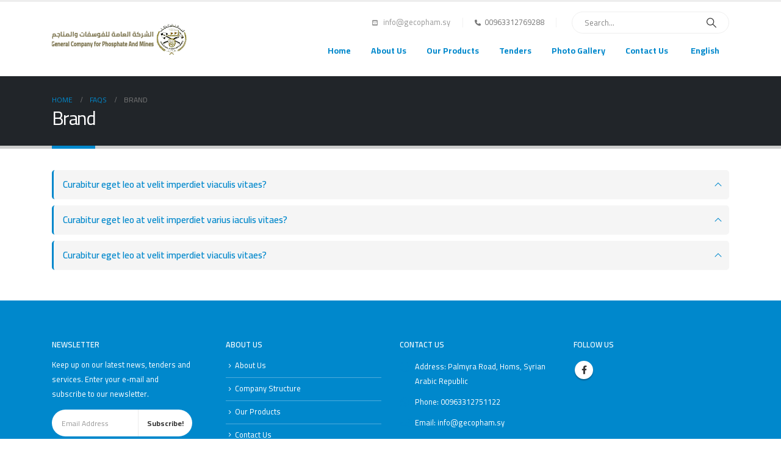

--- FILE ---
content_type: text/html; charset=UTF-8
request_url: https://gecopham.sy/faq_cat/brand/
body_size: 63047
content:
	<!DOCTYPE html>
	<html  lang="en-US" prefix="og: http://ogp.me/ns# fb: http://ogp.me/ns/fb#">
	<head>
		<meta http-equiv="X-UA-Compatible" content="IE=edge" />
		<meta http-equiv="Content-Type" content="text/html; charset=UTF-8" />
		<meta name="viewport" content="width=device-width, initial-scale=1, minimum-scale=1" />

		<link rel="profile" href="https://gmpg.org/xfn/11" />
		<link rel="pingback" href="https://gecopham.sy/xmlrpc.php" />
						<script>document.documentElement.className = document.documentElement.className + ' yes-js js_active js'</script>
			<title>Brand &#8211; The General Company for Phosphate And Mines</title>
<meta name='robots' content='max-image-preview:large' />
	<style>img:is([sizes="auto" i], [sizes^="auto," i]) { contain-intrinsic-size: 3000px 1500px }</style>
	<link rel="alternate" type="application/rss+xml" title="The General Company for Phosphate And Mines &raquo; Feed" href="https://gecopham.sy/feed/" />
<link rel="alternate" type="application/rss+xml" title="The General Company for Phosphate And Mines &raquo; Comments Feed" href="https://gecopham.sy/comments/feed/" />
<link rel="alternate" type="application/rss+xml" title="The General Company for Phosphate And Mines &raquo; Brand FAQ Category Feed" href="https://gecopham.sy/faq_cat/brand/feed/" />
		<link rel="shortcut icon" href="//gecopham.sy/wp-content/uploads/2019/06/fav.png" type="image/x-icon" />
				<link rel="apple-touch-icon" href="//gecopham.sy/wp-content/themes/porto/images/logo/apple-touch-icon.png" />
				<link rel="apple-touch-icon" sizes="120x120" href="//gecopham.sy/wp-content/themes/porto/images/logo/apple-touch-icon_120x120.png" />
				<link rel="apple-touch-icon" sizes="76x76" href="//gecopham.sy/wp-content/themes/porto/images/logo/apple-touch-icon_76x76.png" />
				<link rel="apple-touch-icon" sizes="152x152" href="//gecopham.sy/wp-content/themes/porto/images/logo/apple-touch-icon_152x152.png" />
		<script>
window._wpemojiSettings = {"baseUrl":"https:\/\/s.w.org\/images\/core\/emoji\/16.0.1\/72x72\/","ext":".png","svgUrl":"https:\/\/s.w.org\/images\/core\/emoji\/16.0.1\/svg\/","svgExt":".svg","source":{"concatemoji":"https:\/\/gecopham.sy\/wp-includes\/js\/wp-emoji-release.min.js?ver=6.8.3"}};
/*! This file is auto-generated */
!function(s,n){var o,i,e;function c(e){try{var t={supportTests:e,timestamp:(new Date).valueOf()};sessionStorage.setItem(o,JSON.stringify(t))}catch(e){}}function p(e,t,n){e.clearRect(0,0,e.canvas.width,e.canvas.height),e.fillText(t,0,0);var t=new Uint32Array(e.getImageData(0,0,e.canvas.width,e.canvas.height).data),a=(e.clearRect(0,0,e.canvas.width,e.canvas.height),e.fillText(n,0,0),new Uint32Array(e.getImageData(0,0,e.canvas.width,e.canvas.height).data));return t.every(function(e,t){return e===a[t]})}function u(e,t){e.clearRect(0,0,e.canvas.width,e.canvas.height),e.fillText(t,0,0);for(var n=e.getImageData(16,16,1,1),a=0;a<n.data.length;a++)if(0!==n.data[a])return!1;return!0}function f(e,t,n,a){switch(t){case"flag":return n(e,"\ud83c\udff3\ufe0f\u200d\u26a7\ufe0f","\ud83c\udff3\ufe0f\u200b\u26a7\ufe0f")?!1:!n(e,"\ud83c\udde8\ud83c\uddf6","\ud83c\udde8\u200b\ud83c\uddf6")&&!n(e,"\ud83c\udff4\udb40\udc67\udb40\udc62\udb40\udc65\udb40\udc6e\udb40\udc67\udb40\udc7f","\ud83c\udff4\u200b\udb40\udc67\u200b\udb40\udc62\u200b\udb40\udc65\u200b\udb40\udc6e\u200b\udb40\udc67\u200b\udb40\udc7f");case"emoji":return!a(e,"\ud83e\udedf")}return!1}function g(e,t,n,a){var r="undefined"!=typeof WorkerGlobalScope&&self instanceof WorkerGlobalScope?new OffscreenCanvas(300,150):s.createElement("canvas"),o=r.getContext("2d",{willReadFrequently:!0}),i=(o.textBaseline="top",o.font="600 32px Arial",{});return e.forEach(function(e){i[e]=t(o,e,n,a)}),i}function t(e){var t=s.createElement("script");t.src=e,t.defer=!0,s.head.appendChild(t)}"undefined"!=typeof Promise&&(o="wpEmojiSettingsSupports",i=["flag","emoji"],n.supports={everything:!0,everythingExceptFlag:!0},e=new Promise(function(e){s.addEventListener("DOMContentLoaded",e,{once:!0})}),new Promise(function(t){var n=function(){try{var e=JSON.parse(sessionStorage.getItem(o));if("object"==typeof e&&"number"==typeof e.timestamp&&(new Date).valueOf()<e.timestamp+604800&&"object"==typeof e.supportTests)return e.supportTests}catch(e){}return null}();if(!n){if("undefined"!=typeof Worker&&"undefined"!=typeof OffscreenCanvas&&"undefined"!=typeof URL&&URL.createObjectURL&&"undefined"!=typeof Blob)try{var e="postMessage("+g.toString()+"("+[JSON.stringify(i),f.toString(),p.toString(),u.toString()].join(",")+"));",a=new Blob([e],{type:"text/javascript"}),r=new Worker(URL.createObjectURL(a),{name:"wpTestEmojiSupports"});return void(r.onmessage=function(e){c(n=e.data),r.terminate(),t(n)})}catch(e){}c(n=g(i,f,p,u))}t(n)}).then(function(e){for(var t in e)n.supports[t]=e[t],n.supports.everything=n.supports.everything&&n.supports[t],"flag"!==t&&(n.supports.everythingExceptFlag=n.supports.everythingExceptFlag&&n.supports[t]);n.supports.everythingExceptFlag=n.supports.everythingExceptFlag&&!n.supports.flag,n.DOMReady=!1,n.readyCallback=function(){n.DOMReady=!0}}).then(function(){return e}).then(function(){var e;n.supports.everything||(n.readyCallback(),(e=n.source||{}).concatemoji?t(e.concatemoji):e.wpemoji&&e.twemoji&&(t(e.twemoji),t(e.wpemoji)))}))}((window,document),window._wpemojiSettings);
</script>
<link rel='stylesheet' id='validate-engine-css-css' href='https://gecopham.sy/wp-content/plugins/wysija-newsletters/css/validationEngine.jquery.css?ver=2.17' media='all' />
<style id='wp-emoji-styles-inline-css'>

	img.wp-smiley, img.emoji {
		display: inline !important;
		border: none !important;
		box-shadow: none !important;
		height: 1em !important;
		width: 1em !important;
		margin: 0 0.07em !important;
		vertical-align: -0.1em !important;
		background: none !important;
		padding: 0 !important;
	}
</style>
<link rel='stylesheet' id='wp-block-library-css' href='https://gecopham.sy/wp-includes/css/dist/block-library/style.min.css?ver=6.8.3' media='all' />
<style id='wp-block-library-theme-inline-css'>
.wp-block-audio :where(figcaption){color:#555;font-size:13px;text-align:center}.is-dark-theme .wp-block-audio :where(figcaption){color:#ffffffa6}.wp-block-audio{margin:0 0 1em}.wp-block-code{border:1px solid #ccc;border-radius:4px;font-family:Menlo,Consolas,monaco,monospace;padding:.8em 1em}.wp-block-embed :where(figcaption){color:#555;font-size:13px;text-align:center}.is-dark-theme .wp-block-embed :where(figcaption){color:#ffffffa6}.wp-block-embed{margin:0 0 1em}.blocks-gallery-caption{color:#555;font-size:13px;text-align:center}.is-dark-theme .blocks-gallery-caption{color:#ffffffa6}:root :where(.wp-block-image figcaption){color:#555;font-size:13px;text-align:center}.is-dark-theme :root :where(.wp-block-image figcaption){color:#ffffffa6}.wp-block-image{margin:0 0 1em}.wp-block-pullquote{border-bottom:4px solid;border-top:4px solid;color:currentColor;margin-bottom:1.75em}.wp-block-pullquote cite,.wp-block-pullquote footer,.wp-block-pullquote__citation{color:currentColor;font-size:.8125em;font-style:normal;text-transform:uppercase}.wp-block-quote{border-left:.25em solid;margin:0 0 1.75em;padding-left:1em}.wp-block-quote cite,.wp-block-quote footer{color:currentColor;font-size:.8125em;font-style:normal;position:relative}.wp-block-quote:where(.has-text-align-right){border-left:none;border-right:.25em solid;padding-left:0;padding-right:1em}.wp-block-quote:where(.has-text-align-center){border:none;padding-left:0}.wp-block-quote.is-large,.wp-block-quote.is-style-large,.wp-block-quote:where(.is-style-plain){border:none}.wp-block-search .wp-block-search__label{font-weight:700}.wp-block-search__button{border:1px solid #ccc;padding:.375em .625em}:where(.wp-block-group.has-background){padding:1.25em 2.375em}.wp-block-separator.has-css-opacity{opacity:.4}.wp-block-separator{border:none;border-bottom:2px solid;margin-left:auto;margin-right:auto}.wp-block-separator.has-alpha-channel-opacity{opacity:1}.wp-block-separator:not(.is-style-wide):not(.is-style-dots){width:100px}.wp-block-separator.has-background:not(.is-style-dots){border-bottom:none;height:1px}.wp-block-separator.has-background:not(.is-style-wide):not(.is-style-dots){height:2px}.wp-block-table{margin:0 0 1em}.wp-block-table td,.wp-block-table th{word-break:normal}.wp-block-table :where(figcaption){color:#555;font-size:13px;text-align:center}.is-dark-theme .wp-block-table :where(figcaption){color:#ffffffa6}.wp-block-video :where(figcaption){color:#555;font-size:13px;text-align:center}.is-dark-theme .wp-block-video :where(figcaption){color:#ffffffa6}.wp-block-video{margin:0 0 1em}:root :where(.wp-block-template-part.has-background){margin-bottom:0;margin-top:0;padding:1.25em 2.375em}
</style>
<style id='classic-theme-styles-inline-css'>
/*! This file is auto-generated */
.wp-block-button__link{color:#fff;background-color:#32373c;border-radius:9999px;box-shadow:none;text-decoration:none;padding:calc(.667em + 2px) calc(1.333em + 2px);font-size:1.125em}.wp-block-file__button{background:#32373c;color:#fff;text-decoration:none}
</style>
<link rel='stylesheet' id='yith-wcan-shortcodes-css' href='https://gecopham.sy/wp-content/plugins/yith-woocommerce-ajax-navigation/assets/css/shortcodes.css?ver=5.11.1' media='all' />
<style id='yith-wcan-shortcodes-inline-css'>
:root{
	--yith-wcan-filters_colors_titles: #434343;
	--yith-wcan-filters_colors_background: #FFFFFF;
	--yith-wcan-filters_colors_accent: #A7144C;
	--yith-wcan-filters_colors_accent_r: 167;
	--yith-wcan-filters_colors_accent_g: 20;
	--yith-wcan-filters_colors_accent_b: 76;
	--yith-wcan-color_swatches_border_radius: 100%;
	--yith-wcan-color_swatches_size: 30px;
	--yith-wcan-labels_style_background: #FFFFFF;
	--yith-wcan-labels_style_background_hover: #A7144C;
	--yith-wcan-labels_style_background_active: #A7144C;
	--yith-wcan-labels_style_text: #434343;
	--yith-wcan-labels_style_text_hover: #FFFFFF;
	--yith-wcan-labels_style_text_active: #FFFFFF;
	--yith-wcan-anchors_style_text: #434343;
	--yith-wcan-anchors_style_text_hover: #A7144C;
	--yith-wcan-anchors_style_text_active: #A7144C;
}
</style>
<link rel='stylesheet' id='jquery-selectBox-css' href='https://gecopham.sy/wp-content/plugins/yith-woocommerce-wishlist/assets/css/jquery.selectBox.css?ver=1.2.0' media='all' />
<link rel='stylesheet' id='woocommerce_prettyPhoto_css-css' href='//gecopham.sy/wp-content/plugins/woocommerce/assets/css/prettyPhoto.css?ver=3.1.6' media='all' />
<link rel='stylesheet' id='yith-wcwl-main-css' href='https://gecopham.sy/wp-content/plugins/yith-woocommerce-wishlist/assets/css/style.css?ver=4.6.0' media='all' />
<style id='yith-wcwl-main-inline-css'>
 :root { --add-to-wishlist-icon-color: #222529; --added-to-wishlist-icon-color: #e27c7c; --rounded-corners-radius: 16px; --add-to-cart-rounded-corners-radius: 16px; --feedback-duration: 3s } 
 :root { --add-to-wishlist-icon-color: #222529; --added-to-wishlist-icon-color: #e27c7c; --rounded-corners-radius: 16px; --add-to-cart-rounded-corners-radius: 16px; --feedback-duration: 3s } 
</style>
<style id='global-styles-inline-css'>
:root{--wp--preset--aspect-ratio--square: 1;--wp--preset--aspect-ratio--4-3: 4/3;--wp--preset--aspect-ratio--3-4: 3/4;--wp--preset--aspect-ratio--3-2: 3/2;--wp--preset--aspect-ratio--2-3: 2/3;--wp--preset--aspect-ratio--16-9: 16/9;--wp--preset--aspect-ratio--9-16: 9/16;--wp--preset--color--black: #000000;--wp--preset--color--cyan-bluish-gray: #abb8c3;--wp--preset--color--white: #ffffff;--wp--preset--color--pale-pink: #f78da7;--wp--preset--color--vivid-red: #cf2e2e;--wp--preset--color--luminous-vivid-orange: #ff6900;--wp--preset--color--luminous-vivid-amber: #fcb900;--wp--preset--color--light-green-cyan: #7bdcb5;--wp--preset--color--vivid-green-cyan: #00d084;--wp--preset--color--pale-cyan-blue: #8ed1fc;--wp--preset--color--vivid-cyan-blue: #0693e3;--wp--preset--color--vivid-purple: #9b51e0;--wp--preset--color--primary: var(--porto-primary-color);--wp--preset--color--secondary: var(--porto-secondary-color);--wp--preset--color--tertiary: var(--porto-tertiary-color);--wp--preset--color--quaternary: var(--porto-quaternary-color);--wp--preset--color--dark: var(--porto-dark-color);--wp--preset--color--light: var(--porto-light-color);--wp--preset--color--primary-hover: var(--porto-primary-light-5);--wp--preset--gradient--vivid-cyan-blue-to-vivid-purple: linear-gradient(135deg,rgba(6,147,227,1) 0%,rgb(155,81,224) 100%);--wp--preset--gradient--light-green-cyan-to-vivid-green-cyan: linear-gradient(135deg,rgb(122,220,180) 0%,rgb(0,208,130) 100%);--wp--preset--gradient--luminous-vivid-amber-to-luminous-vivid-orange: linear-gradient(135deg,rgba(252,185,0,1) 0%,rgba(255,105,0,1) 100%);--wp--preset--gradient--luminous-vivid-orange-to-vivid-red: linear-gradient(135deg,rgba(255,105,0,1) 0%,rgb(207,46,46) 100%);--wp--preset--gradient--very-light-gray-to-cyan-bluish-gray: linear-gradient(135deg,rgb(238,238,238) 0%,rgb(169,184,195) 100%);--wp--preset--gradient--cool-to-warm-spectrum: linear-gradient(135deg,rgb(74,234,220) 0%,rgb(151,120,209) 20%,rgb(207,42,186) 40%,rgb(238,44,130) 60%,rgb(251,105,98) 80%,rgb(254,248,76) 100%);--wp--preset--gradient--blush-light-purple: linear-gradient(135deg,rgb(255,206,236) 0%,rgb(152,150,240) 100%);--wp--preset--gradient--blush-bordeaux: linear-gradient(135deg,rgb(254,205,165) 0%,rgb(254,45,45) 50%,rgb(107,0,62) 100%);--wp--preset--gradient--luminous-dusk: linear-gradient(135deg,rgb(255,203,112) 0%,rgb(199,81,192) 50%,rgb(65,88,208) 100%);--wp--preset--gradient--pale-ocean: linear-gradient(135deg,rgb(255,245,203) 0%,rgb(182,227,212) 50%,rgb(51,167,181) 100%);--wp--preset--gradient--electric-grass: linear-gradient(135deg,rgb(202,248,128) 0%,rgb(113,206,126) 100%);--wp--preset--gradient--midnight: linear-gradient(135deg,rgb(2,3,129) 0%,rgb(40,116,252) 100%);--wp--preset--font-size--small: 13px;--wp--preset--font-size--medium: 20px;--wp--preset--font-size--large: 36px;--wp--preset--font-size--x-large: 42px;--wp--preset--spacing--20: 0.44rem;--wp--preset--spacing--30: 0.67rem;--wp--preset--spacing--40: 1rem;--wp--preset--spacing--50: 1.5rem;--wp--preset--spacing--60: 2.25rem;--wp--preset--spacing--70: 3.38rem;--wp--preset--spacing--80: 5.06rem;--wp--preset--shadow--natural: 6px 6px 9px rgba(0, 0, 0, 0.2);--wp--preset--shadow--deep: 12px 12px 50px rgba(0, 0, 0, 0.4);--wp--preset--shadow--sharp: 6px 6px 0px rgba(0, 0, 0, 0.2);--wp--preset--shadow--outlined: 6px 6px 0px -3px rgba(255, 255, 255, 1), 6px 6px rgba(0, 0, 0, 1);--wp--preset--shadow--crisp: 6px 6px 0px rgba(0, 0, 0, 1);}:where(.is-layout-flex){gap: 0.5em;}:where(.is-layout-grid){gap: 0.5em;}body .is-layout-flex{display: flex;}.is-layout-flex{flex-wrap: wrap;align-items: center;}.is-layout-flex > :is(*, div){margin: 0;}body .is-layout-grid{display: grid;}.is-layout-grid > :is(*, div){margin: 0;}:where(.wp-block-columns.is-layout-flex){gap: 2em;}:where(.wp-block-columns.is-layout-grid){gap: 2em;}:where(.wp-block-post-template.is-layout-flex){gap: 1.25em;}:where(.wp-block-post-template.is-layout-grid){gap: 1.25em;}.has-black-color{color: var(--wp--preset--color--black) !important;}.has-cyan-bluish-gray-color{color: var(--wp--preset--color--cyan-bluish-gray) !important;}.has-white-color{color: var(--wp--preset--color--white) !important;}.has-pale-pink-color{color: var(--wp--preset--color--pale-pink) !important;}.has-vivid-red-color{color: var(--wp--preset--color--vivid-red) !important;}.has-luminous-vivid-orange-color{color: var(--wp--preset--color--luminous-vivid-orange) !important;}.has-luminous-vivid-amber-color{color: var(--wp--preset--color--luminous-vivid-amber) !important;}.has-light-green-cyan-color{color: var(--wp--preset--color--light-green-cyan) !important;}.has-vivid-green-cyan-color{color: var(--wp--preset--color--vivid-green-cyan) !important;}.has-pale-cyan-blue-color{color: var(--wp--preset--color--pale-cyan-blue) !important;}.has-vivid-cyan-blue-color{color: var(--wp--preset--color--vivid-cyan-blue) !important;}.has-vivid-purple-color{color: var(--wp--preset--color--vivid-purple) !important;}.has-black-background-color{background-color: var(--wp--preset--color--black) !important;}.has-cyan-bluish-gray-background-color{background-color: var(--wp--preset--color--cyan-bluish-gray) !important;}.has-white-background-color{background-color: var(--wp--preset--color--white) !important;}.has-pale-pink-background-color{background-color: var(--wp--preset--color--pale-pink) !important;}.has-vivid-red-background-color{background-color: var(--wp--preset--color--vivid-red) !important;}.has-luminous-vivid-orange-background-color{background-color: var(--wp--preset--color--luminous-vivid-orange) !important;}.has-luminous-vivid-amber-background-color{background-color: var(--wp--preset--color--luminous-vivid-amber) !important;}.has-light-green-cyan-background-color{background-color: var(--wp--preset--color--light-green-cyan) !important;}.has-vivid-green-cyan-background-color{background-color: var(--wp--preset--color--vivid-green-cyan) !important;}.has-pale-cyan-blue-background-color{background-color: var(--wp--preset--color--pale-cyan-blue) !important;}.has-vivid-cyan-blue-background-color{background-color: var(--wp--preset--color--vivid-cyan-blue) !important;}.has-vivid-purple-background-color{background-color: var(--wp--preset--color--vivid-purple) !important;}.has-black-border-color{border-color: var(--wp--preset--color--black) !important;}.has-cyan-bluish-gray-border-color{border-color: var(--wp--preset--color--cyan-bluish-gray) !important;}.has-white-border-color{border-color: var(--wp--preset--color--white) !important;}.has-pale-pink-border-color{border-color: var(--wp--preset--color--pale-pink) !important;}.has-vivid-red-border-color{border-color: var(--wp--preset--color--vivid-red) !important;}.has-luminous-vivid-orange-border-color{border-color: var(--wp--preset--color--luminous-vivid-orange) !important;}.has-luminous-vivid-amber-border-color{border-color: var(--wp--preset--color--luminous-vivid-amber) !important;}.has-light-green-cyan-border-color{border-color: var(--wp--preset--color--light-green-cyan) !important;}.has-vivid-green-cyan-border-color{border-color: var(--wp--preset--color--vivid-green-cyan) !important;}.has-pale-cyan-blue-border-color{border-color: var(--wp--preset--color--pale-cyan-blue) !important;}.has-vivid-cyan-blue-border-color{border-color: var(--wp--preset--color--vivid-cyan-blue) !important;}.has-vivid-purple-border-color{border-color: var(--wp--preset--color--vivid-purple) !important;}.has-vivid-cyan-blue-to-vivid-purple-gradient-background{background: var(--wp--preset--gradient--vivid-cyan-blue-to-vivid-purple) !important;}.has-light-green-cyan-to-vivid-green-cyan-gradient-background{background: var(--wp--preset--gradient--light-green-cyan-to-vivid-green-cyan) !important;}.has-luminous-vivid-amber-to-luminous-vivid-orange-gradient-background{background: var(--wp--preset--gradient--luminous-vivid-amber-to-luminous-vivid-orange) !important;}.has-luminous-vivid-orange-to-vivid-red-gradient-background{background: var(--wp--preset--gradient--luminous-vivid-orange-to-vivid-red) !important;}.has-very-light-gray-to-cyan-bluish-gray-gradient-background{background: var(--wp--preset--gradient--very-light-gray-to-cyan-bluish-gray) !important;}.has-cool-to-warm-spectrum-gradient-background{background: var(--wp--preset--gradient--cool-to-warm-spectrum) !important;}.has-blush-light-purple-gradient-background{background: var(--wp--preset--gradient--blush-light-purple) !important;}.has-blush-bordeaux-gradient-background{background: var(--wp--preset--gradient--blush-bordeaux) !important;}.has-luminous-dusk-gradient-background{background: var(--wp--preset--gradient--luminous-dusk) !important;}.has-pale-ocean-gradient-background{background: var(--wp--preset--gradient--pale-ocean) !important;}.has-electric-grass-gradient-background{background: var(--wp--preset--gradient--electric-grass) !important;}.has-midnight-gradient-background{background: var(--wp--preset--gradient--midnight) !important;}.has-small-font-size{font-size: var(--wp--preset--font-size--small) !important;}.has-medium-font-size{font-size: var(--wp--preset--font-size--medium) !important;}.has-large-font-size{font-size: var(--wp--preset--font-size--large) !important;}.has-x-large-font-size{font-size: var(--wp--preset--font-size--x-large) !important;}
:where(.wp-block-post-template.is-layout-flex){gap: 1.25em;}:where(.wp-block-post-template.is-layout-grid){gap: 1.25em;}
:where(.wp-block-columns.is-layout-flex){gap: 2em;}:where(.wp-block-columns.is-layout-grid){gap: 2em;}
:root :where(.wp-block-pullquote){font-size: 1.5em;line-height: 1.6;}
</style>
<link rel='stylesheet' id='contact-form-7-css' href='https://gecopham.sy/wp-content/plugins/contact-form-7/includes/css/styles.css?ver=6.1' media='all' />
<style id='woocommerce-inline-inline-css'>
.woocommerce form .form-row .required { visibility: visible; }
</style>
<link rel='stylesheet' id='brands-styles-css' href='https://gecopham.sy/wp-content/plugins/woocommerce/assets/css/brands.css?ver=9.9.6' media='all' />
<link rel='stylesheet' id='porto-fs-progress-bar-css' href='https://gecopham.sy/wp-content/themes/porto/inc/lib/woocommerce-shipping-progress-bar/shipping-progress-bar.css?ver=7.5.4' media='all' />
<link rel='stylesheet' id='porto-css-vars-css' href='https://gecopham.sy/wp-content/uploads/porto_styles/theme_css_vars.css?ver=7.5.4' media='all' />
<link rel='stylesheet' id='js_composer_front-css' href='https://gecopham.sy/wp-content/plugins/js_composer/assets/css/js_composer.min.css?ver=8.5' media='all' />
<link rel='stylesheet' id='bootstrap-css' href='https://gecopham.sy/wp-content/uploads/porto_styles/bootstrap.css?ver=7.5.4' media='all' />
<link rel='stylesheet' id='porto-plugins-css' href='https://gecopham.sy/wp-content/themes/porto/css/plugins.css?ver=7.5.4' media='all' />
<link rel='stylesheet' id='porto-theme-css' href='https://gecopham.sy/wp-content/themes/porto/css/theme.css?ver=7.5.4' media='all' />
<link rel='stylesheet' id='porto-logo-overlay-css' href='https://gecopham.sy/wp-content/themes/porto/css/part/logo-overlay.css?ver=7.5.4' media='all' />
<link rel='stylesheet' id='porto-animate-css' href='https://gecopham.sy/wp-content/themes/porto/css/part/animate.css?ver=7.5.4' media='all' />
<link rel='stylesheet' id='porto-widget-contact-info-css' href='https://gecopham.sy/wp-content/themes/porto/css/part/widget-contact-info.css?ver=7.5.4' media='all' />
<link rel='stylesheet' id='porto-widget-tw-tweet-css' href='https://gecopham.sy/wp-content/themes/porto/css/part/widget-tw-tweet.css?ver=7.5.4' media='all' />
<link rel='stylesheet' id='porto-widget-text-css' href='https://gecopham.sy/wp-content/themes/porto/css/part/widget-text.css?ver=7.5.4' media='all' />
<link rel='stylesheet' id='porto-widget-tag-cloud-css' href='https://gecopham.sy/wp-content/themes/porto/css/part/widget-tag-cloud.css?ver=7.5.4' media='all' />
<link rel='stylesheet' id='porto-widget-follow-us-css' href='https://gecopham.sy/wp-content/themes/porto/css/part/widget-follow-us.css?ver=7.5.4' media='all' />
<link rel='stylesheet' id='porto-blog-legacy-css' href='https://gecopham.sy/wp-content/themes/porto/css/part/blog-legacy.css?ver=7.5.4' media='all' />
<link rel='stylesheet' id='porto-header-shop-css' href='https://gecopham.sy/wp-content/themes/porto/css/part/header-shop.css?ver=7.5.4' media='all' />
<link rel='stylesheet' id='porto-header-legacy-css' href='https://gecopham.sy/wp-content/themes/porto/css/part/header-legacy.css?ver=7.5.4' media='all' />
<link rel='stylesheet' id='porto-footer-legacy-css' href='https://gecopham.sy/wp-content/themes/porto/css/part/footer-legacy.css?ver=7.5.4' media='all' />
<link rel='stylesheet' id='porto-nav-panel-css' href='https://gecopham.sy/wp-content/themes/porto/css/part/nav-panel.css?ver=7.5.4' media='all' />
<link rel='stylesheet' id='porto-revslider-css' href='https://gecopham.sy/wp-content/themes/porto/css/part/revslider.css?ver=7.5.4' media='all' />
<link rel='stylesheet' id='porto-sitemap-css' href='https://gecopham.sy/wp-content/themes/porto/css/part/sitemap.css?ver=7.5.4' media='all' />
<link rel='stylesheet' id='porto-media-mobile-sidebar-css' href='https://gecopham.sy/wp-content/themes/porto/css/part/media-mobile-sidebar.css?ver=7.5.4' media='(max-width:991px)' />
<link rel='stylesheet' id='porto-theme-portfolio-css' href='https://gecopham.sy/wp-content/themes/porto/css/theme_portfolio.css?ver=7.5.4' media='all' />
<link rel='stylesheet' id='porto-theme-member-css' href='https://gecopham.sy/wp-content/themes/porto/css/theme_member.css?ver=7.5.4' media='all' />
<link rel='stylesheet' id='porto-theme-event-css' href='https://gecopham.sy/wp-content/themes/porto/css/theme_event.css?ver=7.5.4' media='all' />
<link rel='stylesheet' id='porto-shortcodes-css' href='https://gecopham.sy/wp-content/uploads/porto_styles/shortcodes.css?ver=7.5.4' media='all' />
<link rel='stylesheet' id='porto-theme-shop-css' href='https://gecopham.sy/wp-content/themes/porto/css/theme_shop.css?ver=7.5.4' media='all' />
<link rel='stylesheet' id='porto-shop-legacy-css' href='https://gecopham.sy/wp-content/themes/porto/css/part/shop-legacy.css?ver=7.5.4' media='all' />
<link rel='stylesheet' id='porto-theme-wpb-css' href='https://gecopham.sy/wp-content/themes/porto/css/theme_wpb.css?ver=7.5.4' media='all' />
<link rel='stylesheet' id='porto-theme-radius-css' href='https://gecopham.sy/wp-content/themes/porto/css/theme_radius.css?ver=7.5.4' media='all' />
<link rel='stylesheet' id='porto-dynamic-style-css' href='https://gecopham.sy/wp-content/uploads/porto_styles/dynamic_style.css?ver=7.5.4' media='all' />
<link rel='stylesheet' id='porto-type-builder-css' href='https://gecopham.sy/wp-content/plugins/porto-functionality/builders/assets/type-builder.css?ver=3.5.4' media='all' />
<link rel='stylesheet' id='porto-account-login-style-css' href='https://gecopham.sy/wp-content/themes/porto/css/theme/shop/login-style/account-login.css?ver=7.5.4' media='all' />
<link rel='stylesheet' id='porto-theme-woopage-css' href='https://gecopham.sy/wp-content/themes/porto/css/theme/shop/other/woopage.css?ver=7.5.4' media='all' />
<link rel='stylesheet' id='porto-style-css' href='https://gecopham.sy/wp-content/themes/porto/style.css?ver=7.5.4' media='all' />
<style id='porto-style-inline-css'>
.side-header-narrow-bar-logo{max-width:170px}#header,.sticky-header .header-main.sticky{border-top:3px solid #ededed}@media (min-width:992px){}.page-top .page-title-wrap{line-height:0}.page-top .page-title:not(.b-none):after{content:'';position:absolute;width:100%;left:0;border-bottom:5px solid var(--porto-primary-color);bottom:-32px}#login-form-popup{max-width:480px}.grecaptcha-badge{visibility:hidden}
</style>
<link rel='stylesheet' id='styles-child-css' href='https://gecopham.sy/wp-content/themes/porto-child/style.css?ver=6.8.3' media='all' />
<script src="https://gecopham.sy/wp-includes/js/jquery/jquery.min.js?ver=3.7.1" id="jquery-core-js"></script>
<script src="https://gecopham.sy/wp-includes/js/jquery/jquery-migrate.min.js?ver=3.4.1" id="jquery-migrate-js"></script>
<script src="https://gecopham.sy/wp-content/plugins/woocommerce/assets/js/jquery-blockui/jquery.blockUI.min.js?ver=2.7.0-wc.9.9.6" id="jquery-blockui-js" data-wp-strategy="defer"></script>
<script id="wc-add-to-cart-js-extra">
var wc_add_to_cart_params = {"ajax_url":"\/wp-admin\/admin-ajax.php","wc_ajax_url":"\/?wc-ajax=%%endpoint%%","i18n_view_cart":"View cart","cart_url":"https:\/\/gecopham.sy\/cart\/","is_cart":"","cart_redirect_after_add":"no"};
</script>
<script src="https://gecopham.sy/wp-content/plugins/woocommerce/assets/js/frontend/add-to-cart.min.js?ver=9.9.6" id="wc-add-to-cart-js" data-wp-strategy="defer"></script>
<script src="https://gecopham.sy/wp-content/plugins/woocommerce/assets/js/js-cookie/js.cookie.min.js?ver=2.1.4-wc.9.9.6" id="js-cookie-js" defer data-wp-strategy="defer"></script>
<script id="woocommerce-js-extra">
var woocommerce_params = {"ajax_url":"\/wp-admin\/admin-ajax.php","wc_ajax_url":"\/?wc-ajax=%%endpoint%%","i18n_password_show":"Show password","i18n_password_hide":"Hide password"};
</script>
<script src="https://gecopham.sy/wp-content/plugins/woocommerce/assets/js/frontend/woocommerce.min.js?ver=9.9.6" id="woocommerce-js" defer data-wp-strategy="defer"></script>
<script src="https://gecopham.sy/wp-content/plugins/js_composer/assets/js/vendors/woocommerce-add-to-cart.js?ver=8.5" id="vc_woocommerce-add-to-cart-js-js"></script>
<script id="wc-cart-fragments-js-extra">
var wc_cart_fragments_params = {"ajax_url":"\/wp-admin\/admin-ajax.php","wc_ajax_url":"\/?wc-ajax=%%endpoint%%","cart_hash_key":"wc_cart_hash_b5b9c751c74ebe795bcabe56f21a4d91","fragment_name":"wc_fragments_b5b9c751c74ebe795bcabe56f21a4d91","request_timeout":"15000"};
</script>
<script src="https://gecopham.sy/wp-content/plugins/woocommerce/assets/js/frontend/cart-fragments.min.js?ver=9.9.6" id="wc-cart-fragments-js" defer data-wp-strategy="defer"></script>
<script></script><link rel="https://api.w.org/" href="https://gecopham.sy/wp-json/" /><link rel="alternate" title="JSON" type="application/json" href="https://gecopham.sy/wp-json/wp/v2/faq_cat/35" /><link rel="EditURI" type="application/rsd+xml" title="RSD" href="https://gecopham.sy/xmlrpc.php?rsd" />
<meta name="generator" content="WordPress 6.8.3" />
<meta name="generator" content="WooCommerce 9.9.6" />
<script type="text/javascript" src="//gecopham.sy/?wordfence_syncAttackData=1769096313.9487" async></script>		<script type="text/javascript" id="webfont-queue">
		WebFontConfig = {
			google: { families: [ 'Cairo:400,500,600,700,800','Open+Sans:400,600,700' ] }
		};
		(function(d) {
			var wf = d.createElement('script'), s = d.scripts[d.scripts.length - 1];
			wf.src = 'https://gecopham.sy/wp-content/themes/porto/js/libs/webfont.js';
			wf.async = true;
			s.parentNode.insertBefore(wf, s);
		})(document);</script>
			<noscript><style>.woocommerce-product-gallery{ opacity: 1 !important; }</style></noscript>
	<meta name="generator" content="Powered by WPBakery Page Builder - drag and drop page builder for WordPress."/>
<meta name="generator" content="Powered by Slider Revolution 6.7.34 - responsive, Mobile-Friendly Slider Plugin for WordPress with comfortable drag and drop interface." />
<style id="infinite-scroll-css">.page-faqs .pagination, .page-faqs .page-links { display: none; }.page-faqs  { position: relative; }</style><script>function setREVStartSize(e){
			//window.requestAnimationFrame(function() {
				window.RSIW = window.RSIW===undefined ? window.innerWidth : window.RSIW;
				window.RSIH = window.RSIH===undefined ? window.innerHeight : window.RSIH;
				try {
					var pw = document.getElementById(e.c).parentNode.offsetWidth,
						newh;
					pw = pw===0 || isNaN(pw) || (e.l=="fullwidth" || e.layout=="fullwidth") ? window.RSIW : pw;
					e.tabw = e.tabw===undefined ? 0 : parseInt(e.tabw);
					e.thumbw = e.thumbw===undefined ? 0 : parseInt(e.thumbw);
					e.tabh = e.tabh===undefined ? 0 : parseInt(e.tabh);
					e.thumbh = e.thumbh===undefined ? 0 : parseInt(e.thumbh);
					e.tabhide = e.tabhide===undefined ? 0 : parseInt(e.tabhide);
					e.thumbhide = e.thumbhide===undefined ? 0 : parseInt(e.thumbhide);
					e.mh = e.mh===undefined || e.mh=="" || e.mh==="auto" ? 0 : parseInt(e.mh,0);
					if(e.layout==="fullscreen" || e.l==="fullscreen")
						newh = Math.max(e.mh,window.RSIH);
					else{
						e.gw = Array.isArray(e.gw) ? e.gw : [e.gw];
						for (var i in e.rl) if (e.gw[i]===undefined || e.gw[i]===0) e.gw[i] = e.gw[i-1];
						e.gh = e.el===undefined || e.el==="" || (Array.isArray(e.el) && e.el.length==0)? e.gh : e.el;
						e.gh = Array.isArray(e.gh) ? e.gh : [e.gh];
						for (var i in e.rl) if (e.gh[i]===undefined || e.gh[i]===0) e.gh[i] = e.gh[i-1];
											
						var nl = new Array(e.rl.length),
							ix = 0,
							sl;
						e.tabw = e.tabhide>=pw ? 0 : e.tabw;
						e.thumbw = e.thumbhide>=pw ? 0 : e.thumbw;
						e.tabh = e.tabhide>=pw ? 0 : e.tabh;
						e.thumbh = e.thumbhide>=pw ? 0 : e.thumbh;
						for (var i in e.rl) nl[i] = e.rl[i]<window.RSIW ? 0 : e.rl[i];
						sl = nl[0];
						for (var i in nl) if (sl>nl[i] && nl[i]>0) { sl = nl[i]; ix=i;}
						var m = pw>(e.gw[ix]+e.tabw+e.thumbw) ? 1 : (pw-(e.tabw+e.thumbw)) / (e.gw[ix]);
						newh =  (e.gh[ix] * m) + (e.tabh + e.thumbh);
					}
					var el = document.getElementById(e.c);
					if (el!==null && el) el.style.height = newh+"px";
					el = document.getElementById(e.c+"_wrapper");
					if (el!==null && el) {
						el.style.height = newh+"px";
						el.style.display = "block";
					}
				} catch(e){
					console.log("Failure at Presize of Slider:" + e)
				}
			//});
		  };</script>
<noscript><style> .wpb_animate_when_almost_visible { opacity: 1; }</style></noscript>	</head>
	<body class="archive tax-faq_cat term-brand term-35 wp-embed-responsive wp-theme-porto wp-child-theme-porto-child theme-porto woocommerce-no-js yith-wcan-free porto-rounded porto-breadcrumbs-bb login-popup full blog-1 wpb-js-composer js-comp-ver-8.5 vc_responsive">
	
	<div class="page-wrapper"><!-- page wrapper -->
		
											<!-- header wrapper -->
				<div class="header-wrapper">
										<header id="header" class="header-corporate header-10 logo-overlay-header">
	
	<div class="header-main header-body" style="top: 0px;">
		<div class="header-container container">
			<div class="header-left">
						<a aria-label="Site Logo" href="https://gecopham.sy/" title="The General Company for Phosphate And Mines - " class="overlay-logo">
			<img class="img-responsive" src="//gecopham.sy/wp-content/uploads/2019/06/logo-1.png" alt="The General Company for Phosphate And Mines" style="max-width:222px;" />		</a>
		
	<div class="logo">
	<a aria-label="Site Logo" href="https://gecopham.sy/" title="The General Company for Phosphate And Mines - "  rel="home">
		<img class="img-responsive standard-logo retina-logo" width="51" height="51" src="//gecopham.sy/wp-content/uploads/2019/06/logo_img.png" alt="The General Company for Phosphate And Mines" />	</a>
	</div>
				</div>

			<div class="header-right">
				<div class="header-right-top">
					<div class="header-contact"><ul class="nav nav-pills nav-top">
	<li class="d-none d-sm-block">
		<a href="mailto:info@gecopham.sy"> <i class="fas fa-envelope-square"></i> info@gecopham.sy</a> 
	</li>
	<li class="phone nav-item-left-border nav-item-right-border">
		<span><i class="fas fa-phone"></i>00963312769288</span>
	</li>
</ul></div><div class="searchform-popup advanced-search-layout search-rounded"><a  class="search-toggle" role="button" aria-label="Search Toggle" href="#"><i class="porto-icon-magnifier"></i><span class="search-text">Search</span></a>	<form action="https://gecopham.sy/" method="get"
		class="searchform search-layout-advanced">
		<div class="searchform-fields">
			<span class="text"><input name="s" type="text" value="" placeholder="Search&hellip;" autocomplete="off" /></span>
						<span class="button-wrap">
				<button class="btn btn-special" aria-label="Search" title="Search" type="submit">
					<i class="porto-icon-magnifier"></i>
				</button>
							</span>
		</div>
				<div class="live-search-list"></div>
			</form>
	</div>				</div>
				<div class="header-right-bottom">
					<div id="main-menu">
					<ul id="menu-main-menu" class="main-menu mega-menu"><li id="nav-menu-item-2258" class="menu-item menu-item-type-post_type menu-item-object-page menu-item-home narrow"><a href="https://gecopham.sy/">Home</a></li>
<li id="nav-menu-item-2732" class="menu-item menu-item-type-custom menu-item-object-custom menu-item-has-children has-sub narrow"><a href="#">About Us</a>
<div class="popup"><div class="inner" style=""><ul class="sub-menu porto-narrow-sub-menu">
	<li id="nav-menu-item-2734" class="menu-item menu-item-type-post_type menu-item-object-page" data-cols="1"><a href="https://gecopham.sy/about-us-2/">Who We Are</a></li>
	<li id="nav-menu-item-2733" class="menu-item menu-item-type-post_type menu-item-object-page" data-cols="1"><a href="https://gecopham.sy/company-structure/">Company Structure</a></li>
</ul></div></div>
</li>
<li id="nav-menu-item-2737" class="menu-item menu-item-type-post_type menu-item-object-page narrow"><a href="https://gecopham.sy/our-products/">Our Products</a></li>
<li id="nav-menu-item-2740" class="menu-item menu-item-type-post_type menu-item-object-page narrow"><a href="https://gecopham.sy/tenders/">Tenders</a></li>
<li id="nav-menu-item-2743" class="menu-item menu-item-type-post_type menu-item-object-page narrow"><a href="https://gecopham.sy/photo-gallery/">Photo Gallery</a></li>
<li id="nav-menu-item-2749" class="menu-item menu-item-type-post_type menu-item-object-page narrow"><a href="https://gecopham.sy/contact/">Contact Us</a></li>
<li id="nav-menu-item-2445" class="pll-parent-menu-item menu-item menu-item-type-custom menu-item-object-custom menu-item-has-children has-sub narrow"><a href="#pll_switcher"><span style="margin-left:0.3em;">English</span></a>
<div class="popup"><div class="inner" style=""><ul class="sub-menu porto-narrow-sub-menu">
	<li id="nav-menu-item-2445-ar" class="lang-item lang-item-97 lang-item-ar no-translation lang-item-first menu-item menu-item-type-custom menu-item-object-custom" data-cols="1"><a href="https://gecopham.sy/ar/%d9%85%d8%b1%d8%ad%d8%a8%d8%a7/"><span style="margin-left:0.3em;">العربية</span></a></li>
</ul></div></div>
</li>
</ul>					</div>
					<a class="mobile-toggle" role="button" href="#" aria-label="Mobile Menu"><i class="fas fa-bars"></i></a>
				</div>

				
			</div>
		</div>

		
<nav id="nav-panel">
	<div class="container">
		<div class="mobile-nav-wrap">
		<div class="menu-wrap"><ul id="menu-main-menu-1" class="mobile-menu accordion-menu"><li id="accordion-menu-item-2258" class="menu-item menu-item-type-post_type menu-item-object-page menu-item-home"><a href="https://gecopham.sy/">Home</a></li>
<li id="accordion-menu-item-2732" class="menu-item menu-item-type-custom menu-item-object-custom menu-item-has-children has-sub"><a href="#">About Us</a>
<span aria-label="Open Submenu" class="arrow" role="button"></span><ul class="sub-menu">
	<li id="accordion-menu-item-2734" class="menu-item menu-item-type-post_type menu-item-object-page"><a href="https://gecopham.sy/about-us-2/">Who We Are</a></li>
	<li id="accordion-menu-item-2733" class="menu-item menu-item-type-post_type menu-item-object-page"><a href="https://gecopham.sy/company-structure/">Company Structure</a></li>
</ul>
</li>
<li id="accordion-menu-item-2737" class="menu-item menu-item-type-post_type menu-item-object-page"><a href="https://gecopham.sy/our-products/">Our Products</a></li>
<li id="accordion-menu-item-2740" class="menu-item menu-item-type-post_type menu-item-object-page"><a href="https://gecopham.sy/tenders/">Tenders</a></li>
<li id="accordion-menu-item-2743" class="menu-item menu-item-type-post_type menu-item-object-page"><a href="https://gecopham.sy/photo-gallery/">Photo Gallery</a></li>
<li id="accordion-menu-item-2749" class="menu-item menu-item-type-post_type menu-item-object-page"><a href="https://gecopham.sy/contact/">Contact Us</a></li>
<li id="accordion-menu-item-2445" class="pll-parent-menu-item menu-item menu-item-type-custom menu-item-object-custom menu-item-has-children has-sub"><a href="#pll_switcher"><span style="margin-left:0.3em;">English</span></a>
<span aria-label="Open Submenu" class="arrow" role="button"></span><ul class="sub-menu">
	<li id="accordion-menu-item-2445-ar" class="lang-item lang-item-97 lang-item-ar no-translation lang-item-first menu-item menu-item-type-custom menu-item-object-custom"><a href="https://gecopham.sy/ar/%d9%85%d8%b1%d8%ad%d8%a8%d8%a7/"><span style="margin-left:0.3em;">العربية</span></a></li>
</ul>
</li>
</ul></div>		</div>
	</div>
</nav>
	</div>
</header>

									</div>
				<!-- end header wrapper -->
			
			
					<section class="page-top page-header-1">
	<div class="container">
	<div class="row">
		<div class="col-lg-12">
							<div class="breadcrumbs-wrap">
					<ul class="breadcrumb" itemscope itemtype="https://schema.org/BreadcrumbList"><li class="home" itemprop="itemListElement" itemscope itemtype="https://schema.org/ListItem"><a itemprop="item" href="https://gecopham.sy" title="Go to Home Page"><span itemprop="name">Home</span></a><meta itemprop="position" content="1" /><i class="delimiter"></i></li><li itemprop="itemListElement" itemscope itemtype="https://schema.org/ListItem"><a itemprop="item" href="https://gecopham.sy/faq/"><span itemprop="name">FAQs</span></a><meta itemprop="position" content="2" /><i class="delimiter"></i></li><li>Brand</li></ul>				</div>
						<div class="page-title-wrap">
								<h1 class="page-title">Brand</h1>
							</div>
					</div>
	</div>
</div>
	</section>
	
		<div id="main" class="column1 boxed"><!-- main -->

			<div class="container">
			<div class="row main-content-wrap">

			<!-- main content -->
			<div class="main-content col-lg-12">

			

<div id="content" role="main">

	
	
		<div class="page-faqs clearfix">

			
			<div class="faq-row faqs-container">
				
<div class="faq brand post-29 type-faq status-publish hentry faq_cat-brand">
	<section class="toggle">
		<label>Curabitur eget leo at velit imperdiet viaculis vitaes?</label>
		<div class="toggle-content">
		<h3 class="entry-title" style="display: none;">Curabitur eget leo at velit imperdiet viaculis vitaes?</h3><span class="vcard" style="display: none;"><span class="fn"><a href="https://gecopham.sy/author/geco/" title="Posts by geco" rel="author">geco</a></span></span><span class="updated" style="display:none">2016-06-13T12:29:09+03:00</span>Lorem ipsum dolor sit amet, consectetur adipiscing elit. Curabitur eget leo at velit imperdiet varius. In eu ipsum vitae velit congue iaculis vitae at risus. Nullam tortor nunc, bibendum vitae semper a, volutpat eget massa.		</div>
	</section>
</div>

<div class="faq brand post-25 type-faq status-publish hentry faq_cat-brand">
	<section class="toggle">
		<label>Curabitur eget leo at velit imperdiet varius iaculis vitaes?</label>
		<div class="toggle-content">
		<h3 class="entry-title" style="display: none;">Curabitur eget leo at velit imperdiet varius iaculis vitaes?</h3><span class="vcard" style="display: none;"><span class="fn"><a href="https://gecopham.sy/author/geco/" title="Posts by geco" rel="author">geco</a></span></span><span class="updated" style="display:none">2016-06-13T12:27:31+03:00</span>Lorem ipsum dolor sit amet, consectetur adipiscing elit. Curabitur eget leo at velit imperdiet varius. In eu ipsum vitae velit congue iaculis vitae at risus. Nullam tortor nunc, bibendum vitae semper a, volutpat eget massa. Lorem ipsum dolor sit amet, consectetur adipiscing elit. Integer fringilla, orci sit amet posuere auctor, orci eros pellentesque odio, nec pellentesque erat ligula nec massa. Aenean consequat lorem ut felis ullamcorper posuere gravida tellus faucibus. Maecenas dolor elit, pulvinar eu vehicula eu, consequat et lacus. Duis et purus ipsum. In auctor mattis ipsum id molestie. Donec risus nulla, fringilla a rhoncus vitae, semper a massa. Vivamus ullamcorper, enim sit amet consequat laoreet, tortor tortor dictum urna, ut egestas urna ipsum nec libero. Nulla justo leo, molestie vel tempor nec, egestas at massa. Aenean pulvinar, felis porttitor iaculis pulvinar, odio orci sodales odio, ac pulvinar felis quam sit.		</div>
	</section>
</div>

<div class="faq brand post-22 type-faq status-publish hentry faq_cat-brand">
	<section class="toggle">
		<label>Curabitur eget leo at velit imperdiet viaculis vitaes?</label>
		<div class="toggle-content">
		<h3 class="entry-title" style="display: none;">Curabitur eget leo at velit imperdiet viaculis vitaes?</h3><span class="vcard" style="display: none;"><span class="fn"><a href="https://gecopham.sy/author/geco/" title="Posts by geco" rel="author">geco</a></span></span><span class="updated" style="display:none">2016-06-13T12:26:20+03:00</span>Lorem ipsum dolor sit amet, consectetur adipiscing elit. Curabitur eget leo at velit imperdiet varius. In eu ipsum vitae velit congue iaculis vitae at risus. Nullam tortor nunc, bibendum vitae semper a, volutpat eget massa.		</div>
	</section>
</div>
			</div>

			
		</div>

		
	
</div>
		

</div><!-- end main content -->



	</div>
	</div>

					
				
				</div><!-- end main -->

				
				<div class="footer-wrapper">

																												
							<div id="footer" class="footer footer-1"
>
			<div class="footer-main">
			<div class="container">
				
									<div class="row">
														<div class="col-lg-3">
									<aside id="text-2" class="widget widget_text"><h3 class="widget-title">Newsletter</h3>			<div class="textwidget">
<div class="wpcf7 no-js" id="wpcf7-f742-o1" lang="en-US" dir="ltr" data-wpcf7-id="742">
<div class="screen-reader-response"><p role="status" aria-live="polite" aria-atomic="true"></p> <ul></ul></div>
<form action="/faq_cat/brand/#wpcf7-f742-o1" method="post" class="wpcf7-form init" aria-label="Contact form" novalidate="novalidate" data-status="init">
<fieldset class="hidden-fields-container"><input type="hidden" name="_wpcf7" value="742" /><input type="hidden" name="_wpcf7_version" value="6.1" /><input type="hidden" name="_wpcf7_locale" value="en_US" /><input type="hidden" name="_wpcf7_unit_tag" value="wpcf7-f742-o1" /><input type="hidden" name="_wpcf7_container_post" value="0" /><input type="hidden" name="_wpcf7_posted_data_hash" value="" /><input type="hidden" name="_wpcf7_recaptcha_response" value="" />
</fieldset>
<div class="widget_wysija_cont widget_wysija">
    <p>Keep up on our latest news, tenders and services. Enter your e-mail and subscribe to our newsletter.</p>
    <div class="wysija-paragraph">
        <span class="wpcf7-form-control-wrap" data-name="your-email"><input size="40" maxlength="400" class="wpcf7-form-control wpcf7-email wpcf7-validates-as-required wpcf7-text wpcf7-validates-as-email form-control wysija-input" aria-required="true" aria-invalid="false" placeholder="Email Address" value="" type="email" name="your-email" /></span>
    </div>
    <div class="d-table-cell">
        <input class="wpcf7-form-control wpcf7-submit has-spinner btn btn-default wysija-submit font-weight-bold" type="submit" value="Subscribe!" />
    </div>
</div><div class="wpcf7-response-output" aria-hidden="true"></div>
</form>
</div>

</div>
		</aside>								</div>
																<div class="col-lg-3">
									<aside id="nav_menu-5" class="widget widget_nav_menu"><h3 class="widget-title">About Us</h3><div class="menu-footer-menu-container"><ul id="menu-footer-menu" class="menu"><li id="menu-item-2754" class="menu-item menu-item-type-post_type menu-item-object-page menu-item-2754"><a href="https://gecopham.sy/about-us-2/">About Us</a></li>
<li id="menu-item-2753" class="menu-item menu-item-type-post_type menu-item-object-page menu-item-2753"><a href="https://gecopham.sy/company-structure/">Company Structure</a></li>
<li id="menu-item-2752" class="menu-item menu-item-type-post_type menu-item-object-page menu-item-2752"><a href="https://gecopham.sy/our-products/">Our Products</a></li>
<li id="menu-item-2751" class="menu-item menu-item-type-post_type menu-item-object-page menu-item-2751"><a href="https://gecopham.sy/contact/">Contact Us</a></li>
<li id="menu-item-2755" class="menu-item menu-item-type-custom menu-item-object-custom menu-item-2755"><a href="https://gecopham.sy/webmail">Webmail</a></li>
</ul></div></aside>								</div>
																<div class="col-lg-3">
									<aside id="contact-info-widget-2" class="widget contact-info"><h3 class="widget-title">Contact Us</h3>		<div class="contact-info">
						<ul class="contact-details list list-icons">
									<li><i class="far fa-dot-circle"></i> <strong>Address:</strong> <span>Palmyra Road, Homs, Syrian Arabic Republic</span></li>									<li><i class="fab fa-whatsapp"></i> <strong>Phone:</strong> <span>00963312751122</span></li>									<li><i class="far fa-envelope"></i> <strong>Email:</strong> <span><a href="mailto:info@gecopham.sy">info@gecopham.sy</a></span></li>									<li><i class="far fa-clock"></i> <strong>Working Days/Hours:</strong> <span>Sun - Thu / 08:00 AM - 02.00 PM</span></li>			</ul>
					</div>

		</aside>								</div>
																<div class="col-lg-3">
									<aside id="follow-us-widget-2" class="widget follow-us"><h3 class="widget-title">Follow Us</h3>		<div class="share-links">
										<a href="https://www.facebook.com/gecophamsy"  rel="nofollow noopener noreferrer" target="_blank" data-toggle=&quot;tooltip&quot; data-bs-placement=&quot;bottom&quot; title="Facebook" class="share-facebook">Facebook</a>
									</div>

		</aside>								</div>
													</div>
				
							</div>
		</div>
	
	<div class="footer-bottom">
	<div class="container">
				<div class="footer-left">
							<span class="logo">
					<a aria-label="Site Logo" href="https://gecopham.sy/" title="The General Company for Phosphate And Mines - ">
						<img class="img-responsive" src="//gecopham.sy/wp-content/uploads/2019/06/logo_img.png" alt="The General Company for Phosphate And Mines" />					</a>
				</span>
						<span class="footer-copyright">General Company for Phosphate And Mines &copy; Copyright 2019. All Rights Reserved.</span>		</div>
		
		
					<div class="footer-right"></div>
			</div>
</div>
</div>
												
					
				</div>
							
					
	</div><!-- end wrapper -->
	

		<script>
			window.RS_MODULES = window.RS_MODULES || {};
			window.RS_MODULES.modules = window.RS_MODULES.modules || {};
			window.RS_MODULES.waiting = window.RS_MODULES.waiting || [];
			window.RS_MODULES.defered = true;
			window.RS_MODULES.moduleWaiting = window.RS_MODULES.moduleWaiting || {};
			window.RS_MODULES.type = 'compiled';
		</script>
		<script type="speculationrules">
{"prefetch":[{"source":"document","where":{"and":[{"href_matches":"\/*"},{"not":{"href_matches":["\/wp-*.php","\/wp-admin\/*","\/wp-content\/uploads\/*","\/wp-content\/*","\/wp-content\/plugins\/*","\/wp-content\/themes\/porto-child\/*","\/wp-content\/themes\/porto\/*","\/*\\?(.+)"]}},{"not":{"selector_matches":"a[rel~=\"nofollow\"]"}},{"not":{"selector_matches":".no-prefetch, .no-prefetch a"}}]},"eagerness":"conservative"}]}
</script>
	<script>
		(function () {
			var c = document.body.className;
			c = c.replace(/woocommerce-no-js/, 'woocommerce-js');
			document.body.className = c;
		})();
	</script>
	<link rel='stylesheet' id='wc-blocks-style-css' href='https://gecopham.sy/wp-content/plugins/woocommerce/assets/client/blocks/wc-blocks.css?ver=wc-9.9.6' media='all' />
<link rel='stylesheet' id='rs-plugin-settings-css' href='//gecopham.sy/wp-content/plugins/revslider/sr6/assets/css/rs6.css?ver=6.7.34' media='all' />
<style id='rs-plugin-settings-inline-css'>
#rs-demo-id {}
</style>
<script src="https://gecopham.sy/wp-content/plugins/woocommerce/assets/js/accounting/accounting.min.js?ver=0.4.2" id="accounting-js"></script>
<script src="https://gecopham.sy/wp-content/plugins/woocommerce/assets/js/selectWoo/selectWoo.full.min.js?ver=1.0.9-wc.9.9.6" id="selectWoo-js" data-wp-strategy="defer"></script>
<script id="yith-wcan-shortcodes-js-extra">
var yith_wcan_shortcodes = {"query_param":"yith_wcan","query_vars":[],"supported_taxonomies":["product_cat","product_tag","pa_color","pa_size"],"content":"#main","change_browser_url":"1","instant_filters":"1","ajax_filters":"1","reload_on_back":"1","show_clear_filter":"","scroll_top":"","scroll_target":"","modal_on_mobile":"","session_param":"","show_current_children":"","loader":"","toggles_open_on_modal":"","mobile_media_query":"991","base_url":"https:\/\/gecopham.sy\/faq_cat\/brand\/","terms_per_page":"10","currency_format":{"symbol":"&pound;","decimal":".","thousand":",","precision":2,"format":"%s%v"},"labels":{"empty_option":"All","search_placeholder":"Search...","no_items":"No item found","show_more":"Show more","close":"Close","save":"Save","show_results":"Show results","clear_selection":"Clear","clear_all_selections":"Clear All"},"urls":{"render_filter":"\/?wc-ajax=yith_wcan_render_filter"},"nonces":{"render_filter":"d30ff8a958","render_remaining_terms":"7b0aa9cf22","get_filter_terms":"09fff9ecd7"}};
</script>
<script src="https://gecopham.sy/wp-content/plugins/yith-woocommerce-ajax-navigation/assets/js/yith-wcan-shortcodes.min.js?ver=5.11.1" id="yith-wcan-shortcodes-js"></script>
<script id="yith-wcan-shortcodes-js-after">
jQuery( function($){
		   $(document).on("skeleton-loaded", function(){$(document).trigger("yith_wcan_init_shortcodes")});
		} );
</script>
<script src="https://gecopham.sy/wp-content/plugins/yith-woocommerce-wishlist/assets/js/jquery.selectBox.min.js?ver=1.2.0" id="jquery-selectBox-js"></script>
<script src="//gecopham.sy/wp-content/plugins/woocommerce/assets/js/prettyPhoto/jquery.prettyPhoto.min.js?ver=3.1.6" id="prettyPhoto-js" data-wp-strategy="defer"></script>
<script id="jquery-yith-wcwl-js-extra">
var yith_wcwl_l10n = {"ajax_url":"\/wp-admin\/admin-ajax.php","redirect_to_cart":"no","yith_wcwl_button_position":"","multi_wishlist":"","hide_add_button":"1","enable_ajax_loading":"","ajax_loader_url":"https:\/\/gecopham.sy\/wp-content\/plugins\/yith-woocommerce-wishlist\/assets\/images\/ajax-loader-alt.svg","remove_from_wishlist_after_add_to_cart":"1","is_wishlist_responsive":"1","time_to_close_prettyphoto":"3000","fragments_index_glue":".","reload_on_found_variation":"1","mobile_media_query":"768","labels":{"cookie_disabled":"We are sorry, but this feature is available only if cookies on your browser are enabled.","added_to_cart_message":"<div class=\"woocommerce-notices-wrapper\"><div class=\"woocommerce-message\" role=\"alert\">Product added to cart successfully<\/div><\/div>"},"actions":{"add_to_wishlist_action":"add_to_wishlist","remove_from_wishlist_action":"remove_from_wishlist","reload_wishlist_and_adding_elem_action":"reload_wishlist_and_adding_elem","load_mobile_action":"load_mobile","delete_item_action":"delete_item","save_title_action":"save_title","save_privacy_action":"save_privacy","load_fragments":"load_fragments"},"nonce":{"add_to_wishlist_nonce":"e04477133c","remove_from_wishlist_nonce":"c47b2debc5","reload_wishlist_and_adding_elem_nonce":"c6fcdeda6c","load_mobile_nonce":"a7b0309d47","delete_item_nonce":"0a67b413f0","save_title_nonce":"f8601f616f","save_privacy_nonce":"edc885db6b","load_fragments_nonce":"10e85357c3"},"redirect_after_ask_estimate":"","ask_estimate_redirect_url":"https:\/\/gecopham.sy","enable_notices":""};
</script>
<script src="https://gecopham.sy/wp-content/plugins/yith-woocommerce-wishlist/assets/js/jquery.yith-wcwl.min.js?ver=4.6.0" id="jquery-yith-wcwl-js"></script>
<script src="https://gecopham.sy/wp-includes/js/dist/hooks.min.js?ver=4d63a3d491d11ffd8ac6" id="wp-hooks-js"></script>
<script src="https://gecopham.sy/wp-includes/js/dist/i18n.min.js?ver=5e580eb46a90c2b997e6" id="wp-i18n-js"></script>
<script id="wp-i18n-js-after">
wp.i18n.setLocaleData( { 'text direction\u0004ltr': [ 'ltr' ] } );
</script>
<script src="https://gecopham.sy/wp-content/plugins/contact-form-7/includes/swv/js/index.js?ver=6.1" id="swv-js"></script>
<script id="contact-form-7-js-before">
var wpcf7 = {
    "api": {
        "root": "https:\/\/gecopham.sy\/wp-json\/",
        "namespace": "contact-form-7\/v1"
    }
};
</script>
<script src="https://gecopham.sy/wp-content/plugins/contact-form-7/includes/js/index.js?ver=6.1" id="contact-form-7-js"></script>
<script src="//gecopham.sy/wp-content/plugins/revslider/sr6/assets/js/rbtools.min.js?ver=6.7.29" defer async id="tp-tools-js"></script>
<script src="//gecopham.sy/wp-content/plugins/revslider/sr6/assets/js/rs6.min.js?ver=6.7.34" defer async id="revmin-js"></script>
<script id="porto-live-search-js-extra">
var porto_live_search = {"nonce":"c1b25983d4"};
</script>
<script src="https://gecopham.sy/wp-content/themes/porto/inc/lib/live-search/live-search.min.js?ver=7.5.4" id="porto-live-search-js"></script>
<script src="https://gecopham.sy/wp-content/plugins/woocommerce/assets/js/sourcebuster/sourcebuster.min.js?ver=9.9.6" id="sourcebuster-js-js"></script>
<script id="wc-order-attribution-js-extra">
var wc_order_attribution = {"params":{"lifetime":1.0000000000000000818030539140313095458623138256371021270751953125e-5,"session":30,"base64":false,"ajaxurl":"https:\/\/gecopham.sy\/wp-admin\/admin-ajax.php","prefix":"wc_order_attribution_","allowTracking":true},"fields":{"source_type":"current.typ","referrer":"current_add.rf","utm_campaign":"current.cmp","utm_source":"current.src","utm_medium":"current.mdm","utm_content":"current.cnt","utm_id":"current.id","utm_term":"current.trm","utm_source_platform":"current.plt","utm_creative_format":"current.fmt","utm_marketing_tactic":"current.tct","session_entry":"current_add.ep","session_start_time":"current_add.fd","session_pages":"session.pgs","session_count":"udata.vst","user_agent":"udata.uag"}};
</script>
<script src="https://gecopham.sy/wp-content/plugins/woocommerce/assets/js/frontend/order-attribution.min.js?ver=9.9.6" id="wc-order-attribution-js"></script>
<script src="https://www.google.com/recaptcha/api.js?render=6Ld1iPQlAAAAAEI4YZjw7jh0ecQrHUQuZTVB2jxt&amp;ver=3.0" id="google-recaptcha-js"></script>
<script src="https://gecopham.sy/wp-includes/js/dist/vendor/wp-polyfill.min.js?ver=3.15.0" id="wp-polyfill-js"></script>
<script id="wpcf7-recaptcha-js-before">
var wpcf7_recaptcha = {
    "sitekey": "6Ld1iPQlAAAAAEI4YZjw7jh0ecQrHUQuZTVB2jxt",
    "actions": {
        "homepage": "homepage",
        "contactform": "contactform"
    }
};
</script>
<script src="https://gecopham.sy/wp-content/plugins/contact-form-7/modules/recaptcha/index.js?ver=6.1" id="wpcf7-recaptcha-js"></script>
<script src="https://gecopham.sy/wp-content/plugins/js_composer/assets/js/dist/js_composer_front.min.js?ver=8.5" id="wpb_composer_front_js-js"></script>
<script src="https://gecopham.sy/wp-content/themes/porto/js/bootstrap.js?ver=5.0.1" id="bootstrap-js"></script>
<script src="https://gecopham.sy/wp-content/plugins/woocommerce/assets/js/jquery-cookie/jquery.cookie.min.js?ver=1.4.1-wc.9.9.6" id="jquery-cookie-js" defer data-wp-strategy="defer"></script>
<script src="https://gecopham.sy/wp-content/themes/porto/js/libs/owl.carousel.min.js?ver=2.3.4" id="owl.carousel-js"></script>
<script src="https://gecopham.sy/wp-includes/js/imagesloaded.min.js?ver=5.0.0" id="imagesloaded-js"></script>
<script async="async" src="https://gecopham.sy/wp-content/themes/porto/js/libs/jquery.magnific-popup.min.js?ver=1.1.0" id="jquery-magnific-popup-js"></script>
<script id="porto-theme-js-extra">
var js_porto_vars = {"rtl":"","theme_url":"https:\/\/gecopham.sy\/wp-content\/themes\/porto-child","ajax_url":"https:\/\/gecopham.sy\/wp-admin\/admin-ajax.php?lang=en","cart_url":"https:\/\/gecopham.sy\/cart\/","change_logo":"1","container_width":"1140","grid_gutter_width":"30","show_sticky_header":"1","show_sticky_header_tablet":"1","show_sticky_header_mobile":"1","ajax_loader_url":"\/\/gecopham.sy\/wp-content\/themes\/porto\/images\/ajax-loader@2x.gif","category_ajax":"","compare_popup":"","compare_popup_title":"","prdctfltr_ajax":"","slider_loop":"1","slider_autoplay":"1","slider_autoheight":"1","slider_speed":"5000","slider_nav":"","slider_nav_hover":"1","slider_margin":"","slider_dots":"1","slider_animatein":"","slider_animateout":"","product_thumbs_count":"4","product_zoom":"1","product_zoom_mobile":"1","product_image_popup":"1","zoom_type":"inner","zoom_scroll":"1","zoom_lens_size":"200","zoom_lens_shape":"square","zoom_contain_lens":"1","zoom_lens_border":"1","zoom_border_color":"#888888","zoom_border":"0","screen_xl":"1170","screen_xxl":"1420","mfp_counter":"%curr% of %total%","mfp_img_error":"<a href=\"%url%\">The image<\/a> could not be loaded.","mfp_ajax_error":"<a href=\"%url%\">The content<\/a> could not be loaded.","popup_close":"Close","popup_prev":"Previous","popup_next":"Next","request_error":"The requested content cannot be loaded.<br\/>Please try again later.","loader_text":"Loading...","submenu_back":"Back","porto_nonce":"a66401408f","use_skeleton_screen":[],"user_edit_pages":"","quick_access":"Click to edit this element.","goto_type":"Go To the Type Builder.","legacy_mode":"1","add_to_label":"Add to cart","login_popup_waiting_msg":"Please wait...","shop_filter_layout":null,"func_url":"https:\/\/gecopham.sy\/wp-content\/plugins\/porto-functionality\/","active_lang":"en"};
</script>
<script src="https://gecopham.sy/wp-content/themes/porto/js/theme.js?ver=7.5.4" id="porto-theme-js"></script>
<script async="async" src="https://gecopham.sy/wp-content/themes/porto/js/theme-async.js?ver=7.5.4" id="porto-theme-async-js"></script>
<script async="async" src="https://gecopham.sy/wp-content/themes/porto/js/post-ajax-modal.min.js?ver=7.5.4" id="porto-post-ajax-modal-js"></script>
<script async="async" src="https://gecopham.sy/wp-content/themes/porto/js/member-async.min.js?ver=7.5.4" id="porto-member-async-js"></script>
<script async="async" src="https://gecopham.sy/wp-content/themes/porto/js/portfolio-async.min.js?ver=7.5.4" id="porto-portfolio-async-js"></script>
<script src="https://gecopham.sy/wp-content/themes/porto/js/woocommerce-theme.js?ver=7.5.4" id="porto-woocommerce-theme-js"></script>
<script src="https://gecopham.sy/wp-content/themes/porto/js/libs/jquery.infinite-scroll.min.js?ver=2.1.0" id="porto-jquery-infinite-scroll-js"></script>
<script id="porto-infinite-scroll-js-extra">
var porto_infinite_scroll = {"post_type":"faq","item_selector":".faqs-container .faq","loader_html":"<div class=\"bounce-loader\"><div class=\"bounce1\"><\/div><div class=\"bounce2\"><\/div><div class=\"bounce3\"><\/div><\/div>","page_path":"https:\/\/gecopham.sy\/faq_cat\/brand\/page\/%cur_page%\/?load_posts_only=1","cur_page":"1","max_page":"1","pagination_type":"infinite_scroll","loader_text":"Loading..."};
</script>
<script src="https://gecopham.sy/wp-content/themes/porto/inc/lib/infinite-scroll/infinite-scroll.min.js?ver=7.5.4" id="porto-infinite-scroll-js"></script>
<script></script><script>jQuery(document).ready(function(){});</script></body>
</html>

--- FILE ---
content_type: text/html; charset=utf-8
request_url: https://www.google.com/recaptcha/api2/anchor?ar=1&k=6Ld1iPQlAAAAAEI4YZjw7jh0ecQrHUQuZTVB2jxt&co=aHR0cHM6Ly9nZWNvcGhhbS5zeTo0NDM.&hl=en&v=PoyoqOPhxBO7pBk68S4YbpHZ&size=invisible&anchor-ms=20000&execute-ms=30000&cb=gukx3ru041fs
body_size: 48774
content:
<!DOCTYPE HTML><html dir="ltr" lang="en"><head><meta http-equiv="Content-Type" content="text/html; charset=UTF-8">
<meta http-equiv="X-UA-Compatible" content="IE=edge">
<title>reCAPTCHA</title>
<style type="text/css">
/* cyrillic-ext */
@font-face {
  font-family: 'Roboto';
  font-style: normal;
  font-weight: 400;
  font-stretch: 100%;
  src: url(//fonts.gstatic.com/s/roboto/v48/KFO7CnqEu92Fr1ME7kSn66aGLdTylUAMa3GUBHMdazTgWw.woff2) format('woff2');
  unicode-range: U+0460-052F, U+1C80-1C8A, U+20B4, U+2DE0-2DFF, U+A640-A69F, U+FE2E-FE2F;
}
/* cyrillic */
@font-face {
  font-family: 'Roboto';
  font-style: normal;
  font-weight: 400;
  font-stretch: 100%;
  src: url(//fonts.gstatic.com/s/roboto/v48/KFO7CnqEu92Fr1ME7kSn66aGLdTylUAMa3iUBHMdazTgWw.woff2) format('woff2');
  unicode-range: U+0301, U+0400-045F, U+0490-0491, U+04B0-04B1, U+2116;
}
/* greek-ext */
@font-face {
  font-family: 'Roboto';
  font-style: normal;
  font-weight: 400;
  font-stretch: 100%;
  src: url(//fonts.gstatic.com/s/roboto/v48/KFO7CnqEu92Fr1ME7kSn66aGLdTylUAMa3CUBHMdazTgWw.woff2) format('woff2');
  unicode-range: U+1F00-1FFF;
}
/* greek */
@font-face {
  font-family: 'Roboto';
  font-style: normal;
  font-weight: 400;
  font-stretch: 100%;
  src: url(//fonts.gstatic.com/s/roboto/v48/KFO7CnqEu92Fr1ME7kSn66aGLdTylUAMa3-UBHMdazTgWw.woff2) format('woff2');
  unicode-range: U+0370-0377, U+037A-037F, U+0384-038A, U+038C, U+038E-03A1, U+03A3-03FF;
}
/* math */
@font-face {
  font-family: 'Roboto';
  font-style: normal;
  font-weight: 400;
  font-stretch: 100%;
  src: url(//fonts.gstatic.com/s/roboto/v48/KFO7CnqEu92Fr1ME7kSn66aGLdTylUAMawCUBHMdazTgWw.woff2) format('woff2');
  unicode-range: U+0302-0303, U+0305, U+0307-0308, U+0310, U+0312, U+0315, U+031A, U+0326-0327, U+032C, U+032F-0330, U+0332-0333, U+0338, U+033A, U+0346, U+034D, U+0391-03A1, U+03A3-03A9, U+03B1-03C9, U+03D1, U+03D5-03D6, U+03F0-03F1, U+03F4-03F5, U+2016-2017, U+2034-2038, U+203C, U+2040, U+2043, U+2047, U+2050, U+2057, U+205F, U+2070-2071, U+2074-208E, U+2090-209C, U+20D0-20DC, U+20E1, U+20E5-20EF, U+2100-2112, U+2114-2115, U+2117-2121, U+2123-214F, U+2190, U+2192, U+2194-21AE, U+21B0-21E5, U+21F1-21F2, U+21F4-2211, U+2213-2214, U+2216-22FF, U+2308-230B, U+2310, U+2319, U+231C-2321, U+2336-237A, U+237C, U+2395, U+239B-23B7, U+23D0, U+23DC-23E1, U+2474-2475, U+25AF, U+25B3, U+25B7, U+25BD, U+25C1, U+25CA, U+25CC, U+25FB, U+266D-266F, U+27C0-27FF, U+2900-2AFF, U+2B0E-2B11, U+2B30-2B4C, U+2BFE, U+3030, U+FF5B, U+FF5D, U+1D400-1D7FF, U+1EE00-1EEFF;
}
/* symbols */
@font-face {
  font-family: 'Roboto';
  font-style: normal;
  font-weight: 400;
  font-stretch: 100%;
  src: url(//fonts.gstatic.com/s/roboto/v48/KFO7CnqEu92Fr1ME7kSn66aGLdTylUAMaxKUBHMdazTgWw.woff2) format('woff2');
  unicode-range: U+0001-000C, U+000E-001F, U+007F-009F, U+20DD-20E0, U+20E2-20E4, U+2150-218F, U+2190, U+2192, U+2194-2199, U+21AF, U+21E6-21F0, U+21F3, U+2218-2219, U+2299, U+22C4-22C6, U+2300-243F, U+2440-244A, U+2460-24FF, U+25A0-27BF, U+2800-28FF, U+2921-2922, U+2981, U+29BF, U+29EB, U+2B00-2BFF, U+4DC0-4DFF, U+FFF9-FFFB, U+10140-1018E, U+10190-1019C, U+101A0, U+101D0-101FD, U+102E0-102FB, U+10E60-10E7E, U+1D2C0-1D2D3, U+1D2E0-1D37F, U+1F000-1F0FF, U+1F100-1F1AD, U+1F1E6-1F1FF, U+1F30D-1F30F, U+1F315, U+1F31C, U+1F31E, U+1F320-1F32C, U+1F336, U+1F378, U+1F37D, U+1F382, U+1F393-1F39F, U+1F3A7-1F3A8, U+1F3AC-1F3AF, U+1F3C2, U+1F3C4-1F3C6, U+1F3CA-1F3CE, U+1F3D4-1F3E0, U+1F3ED, U+1F3F1-1F3F3, U+1F3F5-1F3F7, U+1F408, U+1F415, U+1F41F, U+1F426, U+1F43F, U+1F441-1F442, U+1F444, U+1F446-1F449, U+1F44C-1F44E, U+1F453, U+1F46A, U+1F47D, U+1F4A3, U+1F4B0, U+1F4B3, U+1F4B9, U+1F4BB, U+1F4BF, U+1F4C8-1F4CB, U+1F4D6, U+1F4DA, U+1F4DF, U+1F4E3-1F4E6, U+1F4EA-1F4ED, U+1F4F7, U+1F4F9-1F4FB, U+1F4FD-1F4FE, U+1F503, U+1F507-1F50B, U+1F50D, U+1F512-1F513, U+1F53E-1F54A, U+1F54F-1F5FA, U+1F610, U+1F650-1F67F, U+1F687, U+1F68D, U+1F691, U+1F694, U+1F698, U+1F6AD, U+1F6B2, U+1F6B9-1F6BA, U+1F6BC, U+1F6C6-1F6CF, U+1F6D3-1F6D7, U+1F6E0-1F6EA, U+1F6F0-1F6F3, U+1F6F7-1F6FC, U+1F700-1F7FF, U+1F800-1F80B, U+1F810-1F847, U+1F850-1F859, U+1F860-1F887, U+1F890-1F8AD, U+1F8B0-1F8BB, U+1F8C0-1F8C1, U+1F900-1F90B, U+1F93B, U+1F946, U+1F984, U+1F996, U+1F9E9, U+1FA00-1FA6F, U+1FA70-1FA7C, U+1FA80-1FA89, U+1FA8F-1FAC6, U+1FACE-1FADC, U+1FADF-1FAE9, U+1FAF0-1FAF8, U+1FB00-1FBFF;
}
/* vietnamese */
@font-face {
  font-family: 'Roboto';
  font-style: normal;
  font-weight: 400;
  font-stretch: 100%;
  src: url(//fonts.gstatic.com/s/roboto/v48/KFO7CnqEu92Fr1ME7kSn66aGLdTylUAMa3OUBHMdazTgWw.woff2) format('woff2');
  unicode-range: U+0102-0103, U+0110-0111, U+0128-0129, U+0168-0169, U+01A0-01A1, U+01AF-01B0, U+0300-0301, U+0303-0304, U+0308-0309, U+0323, U+0329, U+1EA0-1EF9, U+20AB;
}
/* latin-ext */
@font-face {
  font-family: 'Roboto';
  font-style: normal;
  font-weight: 400;
  font-stretch: 100%;
  src: url(//fonts.gstatic.com/s/roboto/v48/KFO7CnqEu92Fr1ME7kSn66aGLdTylUAMa3KUBHMdazTgWw.woff2) format('woff2');
  unicode-range: U+0100-02BA, U+02BD-02C5, U+02C7-02CC, U+02CE-02D7, U+02DD-02FF, U+0304, U+0308, U+0329, U+1D00-1DBF, U+1E00-1E9F, U+1EF2-1EFF, U+2020, U+20A0-20AB, U+20AD-20C0, U+2113, U+2C60-2C7F, U+A720-A7FF;
}
/* latin */
@font-face {
  font-family: 'Roboto';
  font-style: normal;
  font-weight: 400;
  font-stretch: 100%;
  src: url(//fonts.gstatic.com/s/roboto/v48/KFO7CnqEu92Fr1ME7kSn66aGLdTylUAMa3yUBHMdazQ.woff2) format('woff2');
  unicode-range: U+0000-00FF, U+0131, U+0152-0153, U+02BB-02BC, U+02C6, U+02DA, U+02DC, U+0304, U+0308, U+0329, U+2000-206F, U+20AC, U+2122, U+2191, U+2193, U+2212, U+2215, U+FEFF, U+FFFD;
}
/* cyrillic-ext */
@font-face {
  font-family: 'Roboto';
  font-style: normal;
  font-weight: 500;
  font-stretch: 100%;
  src: url(//fonts.gstatic.com/s/roboto/v48/KFO7CnqEu92Fr1ME7kSn66aGLdTylUAMa3GUBHMdazTgWw.woff2) format('woff2');
  unicode-range: U+0460-052F, U+1C80-1C8A, U+20B4, U+2DE0-2DFF, U+A640-A69F, U+FE2E-FE2F;
}
/* cyrillic */
@font-face {
  font-family: 'Roboto';
  font-style: normal;
  font-weight: 500;
  font-stretch: 100%;
  src: url(//fonts.gstatic.com/s/roboto/v48/KFO7CnqEu92Fr1ME7kSn66aGLdTylUAMa3iUBHMdazTgWw.woff2) format('woff2');
  unicode-range: U+0301, U+0400-045F, U+0490-0491, U+04B0-04B1, U+2116;
}
/* greek-ext */
@font-face {
  font-family: 'Roboto';
  font-style: normal;
  font-weight: 500;
  font-stretch: 100%;
  src: url(//fonts.gstatic.com/s/roboto/v48/KFO7CnqEu92Fr1ME7kSn66aGLdTylUAMa3CUBHMdazTgWw.woff2) format('woff2');
  unicode-range: U+1F00-1FFF;
}
/* greek */
@font-face {
  font-family: 'Roboto';
  font-style: normal;
  font-weight: 500;
  font-stretch: 100%;
  src: url(//fonts.gstatic.com/s/roboto/v48/KFO7CnqEu92Fr1ME7kSn66aGLdTylUAMa3-UBHMdazTgWw.woff2) format('woff2');
  unicode-range: U+0370-0377, U+037A-037F, U+0384-038A, U+038C, U+038E-03A1, U+03A3-03FF;
}
/* math */
@font-face {
  font-family: 'Roboto';
  font-style: normal;
  font-weight: 500;
  font-stretch: 100%;
  src: url(//fonts.gstatic.com/s/roboto/v48/KFO7CnqEu92Fr1ME7kSn66aGLdTylUAMawCUBHMdazTgWw.woff2) format('woff2');
  unicode-range: U+0302-0303, U+0305, U+0307-0308, U+0310, U+0312, U+0315, U+031A, U+0326-0327, U+032C, U+032F-0330, U+0332-0333, U+0338, U+033A, U+0346, U+034D, U+0391-03A1, U+03A3-03A9, U+03B1-03C9, U+03D1, U+03D5-03D6, U+03F0-03F1, U+03F4-03F5, U+2016-2017, U+2034-2038, U+203C, U+2040, U+2043, U+2047, U+2050, U+2057, U+205F, U+2070-2071, U+2074-208E, U+2090-209C, U+20D0-20DC, U+20E1, U+20E5-20EF, U+2100-2112, U+2114-2115, U+2117-2121, U+2123-214F, U+2190, U+2192, U+2194-21AE, U+21B0-21E5, U+21F1-21F2, U+21F4-2211, U+2213-2214, U+2216-22FF, U+2308-230B, U+2310, U+2319, U+231C-2321, U+2336-237A, U+237C, U+2395, U+239B-23B7, U+23D0, U+23DC-23E1, U+2474-2475, U+25AF, U+25B3, U+25B7, U+25BD, U+25C1, U+25CA, U+25CC, U+25FB, U+266D-266F, U+27C0-27FF, U+2900-2AFF, U+2B0E-2B11, U+2B30-2B4C, U+2BFE, U+3030, U+FF5B, U+FF5D, U+1D400-1D7FF, U+1EE00-1EEFF;
}
/* symbols */
@font-face {
  font-family: 'Roboto';
  font-style: normal;
  font-weight: 500;
  font-stretch: 100%;
  src: url(//fonts.gstatic.com/s/roboto/v48/KFO7CnqEu92Fr1ME7kSn66aGLdTylUAMaxKUBHMdazTgWw.woff2) format('woff2');
  unicode-range: U+0001-000C, U+000E-001F, U+007F-009F, U+20DD-20E0, U+20E2-20E4, U+2150-218F, U+2190, U+2192, U+2194-2199, U+21AF, U+21E6-21F0, U+21F3, U+2218-2219, U+2299, U+22C4-22C6, U+2300-243F, U+2440-244A, U+2460-24FF, U+25A0-27BF, U+2800-28FF, U+2921-2922, U+2981, U+29BF, U+29EB, U+2B00-2BFF, U+4DC0-4DFF, U+FFF9-FFFB, U+10140-1018E, U+10190-1019C, U+101A0, U+101D0-101FD, U+102E0-102FB, U+10E60-10E7E, U+1D2C0-1D2D3, U+1D2E0-1D37F, U+1F000-1F0FF, U+1F100-1F1AD, U+1F1E6-1F1FF, U+1F30D-1F30F, U+1F315, U+1F31C, U+1F31E, U+1F320-1F32C, U+1F336, U+1F378, U+1F37D, U+1F382, U+1F393-1F39F, U+1F3A7-1F3A8, U+1F3AC-1F3AF, U+1F3C2, U+1F3C4-1F3C6, U+1F3CA-1F3CE, U+1F3D4-1F3E0, U+1F3ED, U+1F3F1-1F3F3, U+1F3F5-1F3F7, U+1F408, U+1F415, U+1F41F, U+1F426, U+1F43F, U+1F441-1F442, U+1F444, U+1F446-1F449, U+1F44C-1F44E, U+1F453, U+1F46A, U+1F47D, U+1F4A3, U+1F4B0, U+1F4B3, U+1F4B9, U+1F4BB, U+1F4BF, U+1F4C8-1F4CB, U+1F4D6, U+1F4DA, U+1F4DF, U+1F4E3-1F4E6, U+1F4EA-1F4ED, U+1F4F7, U+1F4F9-1F4FB, U+1F4FD-1F4FE, U+1F503, U+1F507-1F50B, U+1F50D, U+1F512-1F513, U+1F53E-1F54A, U+1F54F-1F5FA, U+1F610, U+1F650-1F67F, U+1F687, U+1F68D, U+1F691, U+1F694, U+1F698, U+1F6AD, U+1F6B2, U+1F6B9-1F6BA, U+1F6BC, U+1F6C6-1F6CF, U+1F6D3-1F6D7, U+1F6E0-1F6EA, U+1F6F0-1F6F3, U+1F6F7-1F6FC, U+1F700-1F7FF, U+1F800-1F80B, U+1F810-1F847, U+1F850-1F859, U+1F860-1F887, U+1F890-1F8AD, U+1F8B0-1F8BB, U+1F8C0-1F8C1, U+1F900-1F90B, U+1F93B, U+1F946, U+1F984, U+1F996, U+1F9E9, U+1FA00-1FA6F, U+1FA70-1FA7C, U+1FA80-1FA89, U+1FA8F-1FAC6, U+1FACE-1FADC, U+1FADF-1FAE9, U+1FAF0-1FAF8, U+1FB00-1FBFF;
}
/* vietnamese */
@font-face {
  font-family: 'Roboto';
  font-style: normal;
  font-weight: 500;
  font-stretch: 100%;
  src: url(//fonts.gstatic.com/s/roboto/v48/KFO7CnqEu92Fr1ME7kSn66aGLdTylUAMa3OUBHMdazTgWw.woff2) format('woff2');
  unicode-range: U+0102-0103, U+0110-0111, U+0128-0129, U+0168-0169, U+01A0-01A1, U+01AF-01B0, U+0300-0301, U+0303-0304, U+0308-0309, U+0323, U+0329, U+1EA0-1EF9, U+20AB;
}
/* latin-ext */
@font-face {
  font-family: 'Roboto';
  font-style: normal;
  font-weight: 500;
  font-stretch: 100%;
  src: url(//fonts.gstatic.com/s/roboto/v48/KFO7CnqEu92Fr1ME7kSn66aGLdTylUAMa3KUBHMdazTgWw.woff2) format('woff2');
  unicode-range: U+0100-02BA, U+02BD-02C5, U+02C7-02CC, U+02CE-02D7, U+02DD-02FF, U+0304, U+0308, U+0329, U+1D00-1DBF, U+1E00-1E9F, U+1EF2-1EFF, U+2020, U+20A0-20AB, U+20AD-20C0, U+2113, U+2C60-2C7F, U+A720-A7FF;
}
/* latin */
@font-face {
  font-family: 'Roboto';
  font-style: normal;
  font-weight: 500;
  font-stretch: 100%;
  src: url(//fonts.gstatic.com/s/roboto/v48/KFO7CnqEu92Fr1ME7kSn66aGLdTylUAMa3yUBHMdazQ.woff2) format('woff2');
  unicode-range: U+0000-00FF, U+0131, U+0152-0153, U+02BB-02BC, U+02C6, U+02DA, U+02DC, U+0304, U+0308, U+0329, U+2000-206F, U+20AC, U+2122, U+2191, U+2193, U+2212, U+2215, U+FEFF, U+FFFD;
}
/* cyrillic-ext */
@font-face {
  font-family: 'Roboto';
  font-style: normal;
  font-weight: 900;
  font-stretch: 100%;
  src: url(//fonts.gstatic.com/s/roboto/v48/KFO7CnqEu92Fr1ME7kSn66aGLdTylUAMa3GUBHMdazTgWw.woff2) format('woff2');
  unicode-range: U+0460-052F, U+1C80-1C8A, U+20B4, U+2DE0-2DFF, U+A640-A69F, U+FE2E-FE2F;
}
/* cyrillic */
@font-face {
  font-family: 'Roboto';
  font-style: normal;
  font-weight: 900;
  font-stretch: 100%;
  src: url(//fonts.gstatic.com/s/roboto/v48/KFO7CnqEu92Fr1ME7kSn66aGLdTylUAMa3iUBHMdazTgWw.woff2) format('woff2');
  unicode-range: U+0301, U+0400-045F, U+0490-0491, U+04B0-04B1, U+2116;
}
/* greek-ext */
@font-face {
  font-family: 'Roboto';
  font-style: normal;
  font-weight: 900;
  font-stretch: 100%;
  src: url(//fonts.gstatic.com/s/roboto/v48/KFO7CnqEu92Fr1ME7kSn66aGLdTylUAMa3CUBHMdazTgWw.woff2) format('woff2');
  unicode-range: U+1F00-1FFF;
}
/* greek */
@font-face {
  font-family: 'Roboto';
  font-style: normal;
  font-weight: 900;
  font-stretch: 100%;
  src: url(//fonts.gstatic.com/s/roboto/v48/KFO7CnqEu92Fr1ME7kSn66aGLdTylUAMa3-UBHMdazTgWw.woff2) format('woff2');
  unicode-range: U+0370-0377, U+037A-037F, U+0384-038A, U+038C, U+038E-03A1, U+03A3-03FF;
}
/* math */
@font-face {
  font-family: 'Roboto';
  font-style: normal;
  font-weight: 900;
  font-stretch: 100%;
  src: url(//fonts.gstatic.com/s/roboto/v48/KFO7CnqEu92Fr1ME7kSn66aGLdTylUAMawCUBHMdazTgWw.woff2) format('woff2');
  unicode-range: U+0302-0303, U+0305, U+0307-0308, U+0310, U+0312, U+0315, U+031A, U+0326-0327, U+032C, U+032F-0330, U+0332-0333, U+0338, U+033A, U+0346, U+034D, U+0391-03A1, U+03A3-03A9, U+03B1-03C9, U+03D1, U+03D5-03D6, U+03F0-03F1, U+03F4-03F5, U+2016-2017, U+2034-2038, U+203C, U+2040, U+2043, U+2047, U+2050, U+2057, U+205F, U+2070-2071, U+2074-208E, U+2090-209C, U+20D0-20DC, U+20E1, U+20E5-20EF, U+2100-2112, U+2114-2115, U+2117-2121, U+2123-214F, U+2190, U+2192, U+2194-21AE, U+21B0-21E5, U+21F1-21F2, U+21F4-2211, U+2213-2214, U+2216-22FF, U+2308-230B, U+2310, U+2319, U+231C-2321, U+2336-237A, U+237C, U+2395, U+239B-23B7, U+23D0, U+23DC-23E1, U+2474-2475, U+25AF, U+25B3, U+25B7, U+25BD, U+25C1, U+25CA, U+25CC, U+25FB, U+266D-266F, U+27C0-27FF, U+2900-2AFF, U+2B0E-2B11, U+2B30-2B4C, U+2BFE, U+3030, U+FF5B, U+FF5D, U+1D400-1D7FF, U+1EE00-1EEFF;
}
/* symbols */
@font-face {
  font-family: 'Roboto';
  font-style: normal;
  font-weight: 900;
  font-stretch: 100%;
  src: url(//fonts.gstatic.com/s/roboto/v48/KFO7CnqEu92Fr1ME7kSn66aGLdTylUAMaxKUBHMdazTgWw.woff2) format('woff2');
  unicode-range: U+0001-000C, U+000E-001F, U+007F-009F, U+20DD-20E0, U+20E2-20E4, U+2150-218F, U+2190, U+2192, U+2194-2199, U+21AF, U+21E6-21F0, U+21F3, U+2218-2219, U+2299, U+22C4-22C6, U+2300-243F, U+2440-244A, U+2460-24FF, U+25A0-27BF, U+2800-28FF, U+2921-2922, U+2981, U+29BF, U+29EB, U+2B00-2BFF, U+4DC0-4DFF, U+FFF9-FFFB, U+10140-1018E, U+10190-1019C, U+101A0, U+101D0-101FD, U+102E0-102FB, U+10E60-10E7E, U+1D2C0-1D2D3, U+1D2E0-1D37F, U+1F000-1F0FF, U+1F100-1F1AD, U+1F1E6-1F1FF, U+1F30D-1F30F, U+1F315, U+1F31C, U+1F31E, U+1F320-1F32C, U+1F336, U+1F378, U+1F37D, U+1F382, U+1F393-1F39F, U+1F3A7-1F3A8, U+1F3AC-1F3AF, U+1F3C2, U+1F3C4-1F3C6, U+1F3CA-1F3CE, U+1F3D4-1F3E0, U+1F3ED, U+1F3F1-1F3F3, U+1F3F5-1F3F7, U+1F408, U+1F415, U+1F41F, U+1F426, U+1F43F, U+1F441-1F442, U+1F444, U+1F446-1F449, U+1F44C-1F44E, U+1F453, U+1F46A, U+1F47D, U+1F4A3, U+1F4B0, U+1F4B3, U+1F4B9, U+1F4BB, U+1F4BF, U+1F4C8-1F4CB, U+1F4D6, U+1F4DA, U+1F4DF, U+1F4E3-1F4E6, U+1F4EA-1F4ED, U+1F4F7, U+1F4F9-1F4FB, U+1F4FD-1F4FE, U+1F503, U+1F507-1F50B, U+1F50D, U+1F512-1F513, U+1F53E-1F54A, U+1F54F-1F5FA, U+1F610, U+1F650-1F67F, U+1F687, U+1F68D, U+1F691, U+1F694, U+1F698, U+1F6AD, U+1F6B2, U+1F6B9-1F6BA, U+1F6BC, U+1F6C6-1F6CF, U+1F6D3-1F6D7, U+1F6E0-1F6EA, U+1F6F0-1F6F3, U+1F6F7-1F6FC, U+1F700-1F7FF, U+1F800-1F80B, U+1F810-1F847, U+1F850-1F859, U+1F860-1F887, U+1F890-1F8AD, U+1F8B0-1F8BB, U+1F8C0-1F8C1, U+1F900-1F90B, U+1F93B, U+1F946, U+1F984, U+1F996, U+1F9E9, U+1FA00-1FA6F, U+1FA70-1FA7C, U+1FA80-1FA89, U+1FA8F-1FAC6, U+1FACE-1FADC, U+1FADF-1FAE9, U+1FAF0-1FAF8, U+1FB00-1FBFF;
}
/* vietnamese */
@font-face {
  font-family: 'Roboto';
  font-style: normal;
  font-weight: 900;
  font-stretch: 100%;
  src: url(//fonts.gstatic.com/s/roboto/v48/KFO7CnqEu92Fr1ME7kSn66aGLdTylUAMa3OUBHMdazTgWw.woff2) format('woff2');
  unicode-range: U+0102-0103, U+0110-0111, U+0128-0129, U+0168-0169, U+01A0-01A1, U+01AF-01B0, U+0300-0301, U+0303-0304, U+0308-0309, U+0323, U+0329, U+1EA0-1EF9, U+20AB;
}
/* latin-ext */
@font-face {
  font-family: 'Roboto';
  font-style: normal;
  font-weight: 900;
  font-stretch: 100%;
  src: url(//fonts.gstatic.com/s/roboto/v48/KFO7CnqEu92Fr1ME7kSn66aGLdTylUAMa3KUBHMdazTgWw.woff2) format('woff2');
  unicode-range: U+0100-02BA, U+02BD-02C5, U+02C7-02CC, U+02CE-02D7, U+02DD-02FF, U+0304, U+0308, U+0329, U+1D00-1DBF, U+1E00-1E9F, U+1EF2-1EFF, U+2020, U+20A0-20AB, U+20AD-20C0, U+2113, U+2C60-2C7F, U+A720-A7FF;
}
/* latin */
@font-face {
  font-family: 'Roboto';
  font-style: normal;
  font-weight: 900;
  font-stretch: 100%;
  src: url(//fonts.gstatic.com/s/roboto/v48/KFO7CnqEu92Fr1ME7kSn66aGLdTylUAMa3yUBHMdazQ.woff2) format('woff2');
  unicode-range: U+0000-00FF, U+0131, U+0152-0153, U+02BB-02BC, U+02C6, U+02DA, U+02DC, U+0304, U+0308, U+0329, U+2000-206F, U+20AC, U+2122, U+2191, U+2193, U+2212, U+2215, U+FEFF, U+FFFD;
}

</style>
<link rel="stylesheet" type="text/css" href="https://www.gstatic.com/recaptcha/releases/PoyoqOPhxBO7pBk68S4YbpHZ/styles__ltr.css">
<script nonce="TidDSBMImE86HatVsPPG3Q" type="text/javascript">window['__recaptcha_api'] = 'https://www.google.com/recaptcha/api2/';</script>
<script type="text/javascript" src="https://www.gstatic.com/recaptcha/releases/PoyoqOPhxBO7pBk68S4YbpHZ/recaptcha__en.js" nonce="TidDSBMImE86HatVsPPG3Q">
      
    </script></head>
<body><div id="rc-anchor-alert" class="rc-anchor-alert"></div>
<input type="hidden" id="recaptcha-token" value="[base64]">
<script type="text/javascript" nonce="TidDSBMImE86HatVsPPG3Q">
      recaptcha.anchor.Main.init("[\x22ainput\x22,[\x22bgdata\x22,\x22\x22,\[base64]/[base64]/[base64]/bmV3IHJbeF0oY1swXSk6RT09Mj9uZXcgclt4XShjWzBdLGNbMV0pOkU9PTM/bmV3IHJbeF0oY1swXSxjWzFdLGNbMl0pOkU9PTQ/[base64]/[base64]/[base64]/[base64]/[base64]/[base64]/[base64]/[base64]\x22,\[base64]\x22,\[base64]/[base64]/w5bDkMKZwo7Cpgxgwql5woYPw4/CpMOkTEjCsEbCq8KVdyMcwr9pwpdyE8K+RRcCwrHCusOIw4oqMwgoU8K0S8KYaMKZagQfw6JIw55Jd8KmdsOdP8ODRcOsw7R7w5HCvMKjw7PCkmYgMsObw7YQw7vCscK9wq82wqlxNllBdMOvw70rw6EaWArDomPDv8OOJCrDhcOvwqDCrTDDtQRKcBMAHETCu2/CicKhXg9dwr3DkMKJMgcHPsOeIlsOwpBjw6RbJcOFw6TCjgwlwrMgMVPDjC3Dj8OTw6wbJ8OPc8ODwpMVRA7DoMKBworDlcKPw67CisKhYTLClsKVBcKlw4UaZldLJxTCgsKyw6rDlsKLwqXDnyt/M21JSzXCjcKLRcOORMK4w7DDssOYwrVBesOMdcKWw4fDrsOVwoDCog4NMcKFFAsUDsKLw6sWQ8K3SMKPw6PCmcKgRwNNKGbDhMOVZcKWKWMtW0PDoMOuGVFXIGsawrlyw4MkP8OOwophw6XDsSlqUHzCusKuw6E/wrUPHhcUw7HDrMKNGMKdRCXCtsO+w7zCmcKiw5jDhsKswqnCgCDDgcKbwqAZwrzCh8KaGWDCphxDasKswq/[base64]/Cpn5NP3jCicKHPcOwJjc/w57CvWrCmVdOwpBSw6DClcO/EW5cD2t+U8OxX8KgXMKxw6/CrcOowrwgwptae1vChsOrCg0ewpDDgMKyQhI7S8KGBlnCmHA2w6UbHsKEw541wpNRIHR1BTMHw6lNPsKLw57DtAkpUgDCg8KqE0zCk8ORw5dzJQ91MnjDtUDCkMKIw7vDi8KCJMOkw4EVw5XCrcK5CMO/U8OUJG1gw69gIsKYwpI/[base64]/DhULDkmJFMQ5nbxF2w6gAI8O1woN/w7fDv0w5O0DCk3whw5Miwrp5w4HDmi7DnFkiw47Cok02wpzDgHzDijVHwqt4w6MDw7UbZXPCvMKgQcOjw4XCh8OFw54IwrBERE8xT2wzQ3/ClQwYJcOPw6zCjhIhHA/DlywkXcKOw6LDmsKeTsOKw6Jlw48jwpXCgjFtw5NcFhFvDyBXLsKAVMOSwrVlwqTDqsKuw7pnAcK/wqtgCcOwwppxICcgwrVew7nDp8OVHMOYwrzDicK9w6PDkcOPelwMOR3ClX9UEMOOwrrDqjLDkGDDsBDCtcOhwocJOi7Cv13Cq8O2fsO/woAAw7kEwqfCpsOZwrcwVgXCikx3aA1YwqnDmMK4FcOfwrnCrCdywqQ0GTXDtMOgRsOCE8KXfsOJw53Clm1Zw4LCisK6wqxjwqfCpl3CrMOsM8OIw74qw6vCkyLCqBlMVzPDgcKPwodhXljDomXDicK8dUfDsxQrGyvDvA7ChcOMw4AXEjcBLMKvw5/DuUFfwrDDmsKmw7VHw6Bcw74iwo4QDMOawp3CtMORw4U5NCFJacK+XUrCr8KUIcKdw7cUw44lw558bHwfwpLCrsOhw5TDqXkOw5RQwohTw58CwqvCtHjCpALDm8KYbCDCpsO2UljCn8KMCUvDh8OCSn9cRl5Pwp7DhDkZwqEMw69Fw7gNw5JbRxHCplxWHcO7w6/[base64]/CtMO8JMKIwr7CncKmw44iw6fDglbCgl8dY08kw5LDvDXDi8Olw7rCkMKGWsOhw5EoFj5CwqMQFGRgLjMKPcOoNU7Cp8K1OVMZwqAvwojDmsK1YsOhdGPCiGhXw60FcWvDqyZAesOqwo7Ck0vCulpTYsOZSglJwrHDhUECw7k2EcKXwqrCo8K3AcKCw7/[base64]/Ds8OXw7sYLUk2w63CkcOkAMODAiALw4Mbw6DDtwtcw6XCmMOMwr/CucO2wrADDEFLGsOKWcOtw53CrcKWEC/DgMKPw4YaeMKAwpl5w7U/w5/Ci8KOMsKQBVhoaMKEQjbCssKkDE96woYXwot2VsO0T8KVTwtWw7Uww43Ck8OaSDDDgsOhwrbDulkeL8O/ZUYDNMOwBBrDkMKjWsKqdcOvGljCpnfCt8OlXA0ldygqwpwWd3A0wq3Cm1DCoGTDtFTDgA1tScObRnZ4w6d6wo7CvsKrw5jDhMOsQR55wq3DpwJdwowDbH8FXjjCq0PDiHbCssKJw7Mew7nChMKAwqMQQEt/esOOw4nCvhDDmGfCu8OVGcKHw5XCi3jCi8KCJ8KRw4Q1HQAGcsOFw7NJcRDDrMK9OsKQw5nDuGkKR2TCgDI2w6Ziw53DsBTCrTsfwrnDvcKVw6Qywq7Ct0QzBMOTLmY0wpp/[base64]/DvHnDtsKqWxYPwrR/wo7CmHfCoxfCkW3CnMOUwpbDtsKZP8OCwq92B8OrwpEOwrZsE8OgEC/[base64]/CjsKCYsOnwr9cw7PCrFTCvUHDmMKsPwzDpcOvQsOEw7fDhH11EHLCpcOMUlDCvCptw6fDvcOpdkbDgsOLwqwAwrcJEMKQBsKDRX3CokjCqiRWw5MFaC3CqsK2w5LCn8OIw5/CisODw5gswq9lwpnCq8K1wprCssOAwp4rw4DCthvCnWNfw5fDrMKrw5PDh8OywqPDvcKyFE7Cq8K3d0stKcK3JMO8AA/[base64]/CihtGMDcHwrJSwqjCoSrDhgDDmQdzwqTCkEnCg3UEwr8RwoDCsgPDj8K/wqoTPFMFHcK3w73CicOsw6DDqMOIwr/[base64]/cn/DjsK8OMKFJRDDlQjCsRbCosOSw53DtSHDlsKZwp3CrMK9MsO3OMK3a1PCnz1hV8K3wpPClcKKwr/[base64]/[base64]/[base64]/CjsKuKMO9wpEbwpUqwoFewooKwpjDnEnCnkDDjw3DgAfCsBR/NMOCE8KVf0bDq3zCjiIsB8K+wq/[base64]/NVR3w7jDokfDoQ7CvSfCssKvPyRufmtywokjwqdITsKkw79nbVzCnsOiw4HCrMKWMsKHV8OAw4fCrcKWwqPClT/CncOZw7rDhMKQJjVrwozCpMKuwrnDojM7w6/Du8KAw7bCtg82wrsCLMKhfgbCgsKEwoIHVcOnM33DrXB8FFl0Y8KRw6tDLz3DlkvCgWJAM1ZMZx/DqsOBwoTCty/[base64]/[base64]/[base64]/[base64]/Clh5FCMKRAFTDsCB0w6pAw7pQwonDhU8Vwoh+wqrDn8KOw4JNwpDDqsKrTjR+OMKNZMOEB8OQwrrCn1TCsi/[base64]/[base64]/wopYBU1RTzBIw4RKwq4DI39VKsKIw59Zw7xiHFkmNQttKDTDrsOmE3EdwoHCrcKsKcOeMVvDgDTCjBQETyPDpcKDAMKqUcOCwoHDmWvDoi1XwoXDmSjCh8K/wokmfcOew7ZAwokowqTCqsOHw4vDicOFG8OcMycuGMKOOFcLe8Okw4fDlTHCpcOjwpHCksOdImLCrgwUZ8OmdQ3CmMOiGMOlR2fCtsOOYMOcC8Kqw6HDpSMtw5Yow4vDvsOdw497SC/DtMOJw54QUS5Ow5FNOcOOZ1fDgsO7Snglw6nDv1AeFsOuf2XDscO6w4jDkyPDoU7CosOTw4DCu1YnTcK3OkLCmGjDksKAw5Frw6fDhMOfw6sQGlnCnxYKwo9dNsOXRip6ecKsw7hNU8OBw6LDjMOwbwPCj8KLwpHDpUXDrcOew7/DocKawrs4wrV6QGZLw7fChg1jWMKkw6HCscKTW8Omw5jDrMKvwpFEYAtgDMKLAcKEwqU3ecOKMsOrEsO3w4PDlhjCmmzDi8K5wpjCocORwo9SZ8O0wo7DrB0sHzfCmQQ1w7w7wqkQwoLCqnLCosOCw4/[base64]/CncKnw7VJw67Dv2XDmMO8wovDncKVw61OQAvCsW5pVMORX8KpbcKfPsOzH8OYw5BZLBDDucKra8OlXy42MMKSw6c3w5XCr8Kpw6Rgw5bDtMK7w7PDvWVJZxZicTRFITHCh8Odw4fCu8OpayJqCRjCj8KoO2RPw7hQSnhNw7UkUShVLsKBwrzCow4zVcOZaMOATcK/w5Nfw7XDnz5Sw77DgsOfScKzHcK8A8OhwqMPQmPChmbCmMKhUcObISbDhEEzCTx1wohxwrDDlcK7wrpiW8OLwq8jw53CmypEwojDpwjDiMOTAhhtwrQlP2JOwq/ClWnDsMKoH8K9aigBRsOZwpLCtyTCucOZUcKXwqnDp3fDpGd/H8KgODPCucKQwp5Nwp/DvjXClXRYw79RSAbDssKYOMORw5HDiyt3E3ZgGsKXJcKyLBzDrsKdO8KQwpdKScKPw41hbMK0w50HfFbCvsOLw6/Cm8K8w7EOCFhowpfDjAstYXLCpit6wpZ2wqfDiXEnwp4ETwMew5t+wozDl8Kcw57DmDJKwp4nG8Kkw6UlFMKKwp/CoMKwScKEw70JdGUSwqrDnsOidBzDp8KUw4Faw4XDkEEwwoFJasKFwo7ClcK6K8K2BzbCuSVmSFzCqsKDDULDrVDDv8OgwoPDlcOrw6A/DDnCk0HClFwFwo9mVcKLK8KbBUzDk8K0wplAwo5TbW3Cg0vCucKuOwl3AygjMhfCuMKrwpE7w7rCsMKTwpwCLgsOM2w4c8OxDcOpw457VMOXw6wSwrRjw5/[base64]/[base64]/w4pewolSCGlbRnBlw6IRw6FOw7HDkVtMK3DCncKlw4Ngw44Dw4DDi8KvwrHDosK9VMO3UAx6wr58wpk6wq4ywoFawo7Dnz/DoU7CjcOnw7Q7OUJhw7rDn8K+d8O8UH47wrctPxwrXsOBbwA8RMOSKMO9w4/Di8KrU1nClsKDYTtCXVZqw7HCjhTDl1TDr3oDdsKifiPCkFxBcMKmDMOqRcK3wrzDisKDcWVFw7vDk8OSw48oAzN5ZDLCjRp/wqPCmcKNUCHCqllYShLDvwjCncKaJxs/BwnCih15w5Rdw5vCncKcwpfCpHLDicKfHsKnw4zCmxwEwozCkmnDunAfC3fDmgltwohCEMOowr8hw5Vnwr48w5slwq5PPMK+w642wpDDoycTSjDCmcKyHsOiZ8Orw5EcN8OXaSvCh3kHwq/CthPDil5vwo8Nw78HIBo2SSDCmzfCgMOwFsOZUTfDi8KDwo9LOzwHw6XDosOSQDrDoUROw6TDuMOFwpPCnMKWGsOQeWAkTCpKw49fw7h5wpN/wqLDtj/DpVPCoVV1w43DsUF4w5d3dw5rw7/[base64]/CrsOHelgdwr8Cw7ITfMOuW1lUw6fCqnnCmMOZPXrCtm/CkipzwozDiU/CqcO9wrzCrT5yd8K6WcKZw7ZnUsKRwqccVsOMwrzCtB4idRs5Gm3Dpg95wqgCfRgyZAV+w7FwwqrDpT1fJMOMSCbDgQvCvnTDhcKpQ8KUw4peUT4rwrYzZEwnasOnVSkBw4vDpTJNwo9uDcKrCCsiLcKSw7XCiMOqwpbDmcOrRMO9wrwjb8K0w7/DuMONwpTDv2EpZR3Cqm04wpnCn03DozQlwrY2KcO9wpnDs8OOw5TCtcOaVnTDqhtiw4HCrMONdsOjw50lwqnDpFPDrnzDplXCgHd9fMOqUgvDuyVDw77DoFhhwrhEw4ZtFAHDr8KrBMOGA8OYTcOQY8KSd8OwdQZpDMOYfcOVSWJuw7jCmwzCjSvDnD/Cj1fDvkd7w6QMB8OOdlMiwrPDhiJaJEXCplkdwqTDunbDkMKpw47Co18Bw63CiwAJwqnCocOuwqTDjsKCK2fCvMKJMxojwr0pwodrwo/[base64]/[base64]/DnMOdVDLDl3LDoyB0w6bCgcKpGcOuUR9KWWLClMKONMKBK8K0K1XCgsKRJMKRGDHCswPDqsOgWsKcw7BywpPCucO4w4bDiAg/EXXDtWkNwpXClsK/bMK1wqTDkhLCt8Kuwp/DjcKrDUbCi8KMBGkzwpMVOnrDucOnwrjDr8OJFXd/[base64]/[base64]/ClsKkbj3Ch8K2woQBTizDicKxw4skwqkha8KICMKKTx/CqWVhNMKxw5LDihYhX8OrAMO4w5c0RMOlwqEIH1A5wrsoQ2nCtsOYw5JGaxXDqy9OISfDljAZUsO9woPCpVA0w4TDmMKvw74lIMK1w4/DosOELsO0w4LDvTXDpxAjUsKkwrs4w6VCNMKtwpoKYcKQw6TCkXlPEBLDgQ4uZHddw5/Cp0DCpMKyw7nDu3VbGMKPe1/DkFjDjADDrgTDoh/Ck8Kaw7HDlC4gw5EwIMOZwp/CmELCv8KcWsOuw6rDniQdMRHDhcO9woTDuQ8kNErCs8KtZMK4w79WwrLDuMKhf3nCikbDnCHCusKuwpLDvF1PfsOgK8KqL8ODwosQwrLDnA3Cp8OHwpE4QcKNX8KNccK9c8K5w4Jyw6Vuw7tXacO/wr/[base64]/DjifCkcO9E8K5wrdAwo3Ch8OKw7QMwpnCk3I1bMOaw5A7SV0Xf049c3oZdMOTw7lbWRvDjW7Cry0QQHzClsOew5tHGmphwqMhZm1/Iy1Yw6B2w7ojwqQ9wqHCnCvDi2PCtT7DoRvDik1uODIAX1rCughgPsOuwp/Dp0DCn8KlbsOZEsOzw7/[base64]/CgMOpN0/CksK/wqfDkVbCmCDDjgAgw4l6D8OTdcOew7PChR7Cr8O6w7RXY8K5wrzCrcKwE2gpwrfDm3DCtcKYwpt3wqwCZcKbKMKCWsOQfnpGwqFTMcK1w6vColXCmiROwpzCi8KkNcO6w5cqS8KBXTIOwqF0wp8/PMKGHsKpdsOZWm1PwonClcOFB2MkSmhSHUBcSmjDlk0JDMOZSsOywqfDscOFVB92VMO8GSR/asKWw6bCtiREwpdcVxXCpmxvd33DncO5w4TDp8KAIgvCmW9kFjDCv1XDt8KtB0nCr2k5wo7CgMK4wpDDszjDsVIPw4bCpsOywq41w6bCi8OmfsOZUcObw4TCjcKYMjE2U1nCgsOReMOOwooXA8OwJ0jDncOJB8KgCkzDi0jDgcKCw7/Cm0zCocKgFsO0w57CrSAOKAvCrmoKwqHDqMKKS8KbFsKfQcKXwr3DoWvCpsKDwqDCrcKbYjFawovCq8O0wofCqhsGQMOmw4LCvzd7w7/[base64]/CunnCi8KkZzhsw6B5wpQ9wrrDvMOZbyx3wrw/wqxyUMKsAcKrWsOjR2JFcMKqLxfDs8OOQcKIUBsbwrvDnsOtw6PDm8KSBSEgw70PKDfDhWjDl8OXI8Kawq7DpzXDv8KNw41Gw6ULwoxjwrpEw4zCqg9dw6EqNDZcw4bCtMK5w5PChsO8wobDgcKdwoMRZXd/V8OUw6JKd1FPQQoAFAHDjcKgwq43MsKZw7kwQcK6UWrCuT7DucO2wqDDoWFaw4PCpTYBEcOIw7rClEYzIsKcX1XDt8OOw7jDj8KlaMOMJMKfw4TCtR7Dq3hpGC3Ct8KcAcK1wp/CnmDDscK6w6hmw6DCmnbCgnLDoMOCcsOaw49odcOsw5fCiMO9wpVYwqTDiTHCrQxBaT4/O30HfcOnXVHCrirDjsOgwr7DvcOAw4U1w47CnVFPwoIMw6XCnsKGdgtnBcKdYsOSYMKLwrzDmsOYw5jDinbDkD4mKcOyIcOlCMOFScKswpzDpSlPwrDCs0E6wpcYw75ZwoLDvcK5w6PDmgrDtBTDgcOraGzDuSnCmMKQHiVwwrBvw5/[base64]/w40YacKsw4TDh2JJw48ySABiOcOwQWvCkl1RRMOLYMO3wrXCvjnCox3Dmms8woDCrXsNw7rClThPJgLDtcOQw717wpdlIT/CuW1dwo7CiXYgSm3DmsOHw57DrjFUOsKfw5oGw73CrcKawoHDn8OjPMKqw6cHJMO0D8KwbcOCY3spwrLCucKWDMK9PTMYCMK0PA7Dk8Klw70nQTXDq2rCkHLCmsK7w5LCsyXCnyrCocOmwqE5wrZ1w6c7wq7ClMO/wrLCpxZew7VBTlzDh8Ovwqp4XVglJWNrYHjDo8KscTIdIyZCZMODEsOuC8OxVRfCr8KnEwbDk8KTB8Knw5rDtjp0Dnk6wokjA8OXwprCjz9GFMKmMgzDm8OXwoV5w5Y8bsO7DBPCqBjDkn1xw41/wonDlsK4wpvDhiFbfQdDcMOVR8O4G8O4wrnChwVxw7zCtsKqWWgNZ8ObHcONwr7CpsKlbhHDqMOFwocYw75zXCrCsMOTeh3DvDF9w7rCssOzasKdwpTDgFlFw7/Dq8OcJsKcL8OKwrgWK1/CsTgZSkRowrDCshYdDMOPw4TCiGXDlsO/wo1pIT3DrnDCjsOqwpN0Cl13wpYNfmTCvzPCjMOIex40woDDihclSX8IZEMjZjPDqz8/[base64]/BsKow5ASwrMUecKzwojCnA7CriQkw4PCg8KJARTDp8OEw6cMCMKPNDPDk0zDgcOyw7XChjPDgMKyeAnDmRzDoBZiXsKjw48pw4gUw547wp99wpwsQVpsHH5dacOgw4TDrcKrY3jClUzCqcOAw71cwr/[base64]/CicKdXVsbw5lnXxDCssOywr80wrl/wrnCgWzChsOoGVrCiwJwEcOETwTDowczZsK/[base64]/CiVfDjTvCkBfDlcKtwo3Ck8O0ZMOYaMOAZ3Bow4Zxw7jCsGPDn8OlVMO5w6Bbw6nDrSpUHSnDojTCtBpMwq/DuDUhGhnDu8KEDhlIw4AIVsKiFFPClh9recOjw5YMwpXDo8OAQCnDu8KTwo9fCsOLa3rDn0NBwq15w5QCV28nw6nDmMO9wopjXmF6TQ/Ct8KfdsKuBsOVwrBzMiYZwr9Fw7fClXYrw6rDq8OlJcOWE8OUBsKGQH7ClGpiRUTDrMKxw69bH8Ogw6jDkcKEalXCvXnDksKAIcK8wpVPwr3CisOZwp3DuMKuesOnw4XClEM8WsOzwq/Ck8KLMnzDtGsYGMOICXJpw5LDqsOtXRjDikIgT8OVwohfR3BPVAbDncK6w4xHbsOsN2DCkSfCpsKLwpxuw5FywoLCuA3Dm2M3wqTChMOpwohUAMKuS8OpWwbDtcKCbwskw6RDeXBgRwrCisOmw7Ynbw9/HcKBwoPCtn/DrMKcw5tfw59qwqrDqsK0XXQ1dsK0PhvCoDXCgcO9w6VaKF3CkMKZDUXCtsKow749w4BfwqBYKl3DscOlNMK+RcKaQ3J9w7DCswtgIx/DgkpsC8O9L1BLwqfClMKdJ3bDtcK+McKhw63ClsOaasOkwqE/w5HDl8K6LMOXw5zCjcKRR8KcKl/CiAzCpC4/ScKXw6DDpsO2w4dmw5laCcKsw5AjFHDDgERuOsONDcKxahBWw4ZDQMOwcsK2wojDl8K2wrd1ZB/Cs8O0wprCrjzDjBfDn8OEOMK5wprDikvDl03Dt3XChFIZwq0bbMObw6HCoMOWw6s5wo/[base64]/DnX7CpiHDu8OrwrkYwr7CiVkzGQBUw53Ckn0XUj9kBWfClcOEw5BPwq07w4NMA8KHOsKgw60NwpIUYn/DscKqw4FGw7rCgg8Xw4A6NcKLwp3DlcKtfcOmFATDgcOUwo3DqXk8SE4uw40BLcKZQsOGYSHDisOUwrfDl8O/I8KjLkcVNkhbw5DDrQhDw7HDs3DCtGsbwrnCgcOWw5HDnBvDj8K/NBIQP8KjwrvDmldiw7zDosOkwpTCr8KrFB7DkVViD3hgaBDCnX/[base64]/CgxctVsOccRnDqBQgcCDCg8OLcDDDq14fwq4oKcOZZcOCw4vDp8OTw5t9wpLCljrCp8KMwqbCtHQFw7jCpsOCwrVfwrY/M8O8w48mI8OeFVEtwrzDhMKDw6xkw5JJwr7CsMOeHMOPTsK1RsKrW8OAw6kIB1PDuGDDj8K/wp45LsK/I8KyJi/[base64]/DosOheMOhw5jDkXBjw7pOdMK6wqggZjFOJA3CpWDCgFxsRMOBw5V7SsOtwqEBVmLCvWMMw5LDisORP8K/ecK8B8OKwqDCocKNw6Riwp5jJ8OTR1DDmWM7w7nDvx/DrAsUw6hcH8K3wrdMwoTDlcOIwotxZigiwpHCqsOkbVLChcKjX8KAw64aw6UMAcOiE8OjZsKMw6IwYMOCFC3CqSYAGWQbwofCv286wqfDvcOhcsKIdMOQwqTDscOhOVHCjcO6DFUcw7PClcOiHcKtIm/DjsK/Qw/CmcKFw5N/w5ExwrDDhcKGA3FJAsK7fgTCoDR0JcKQTRjCh8Kxw795R23DnVzClkvCjSzDmAh1w6h6w4PCj3rCgwocYMOafn1/w4XDs8OtO0LCnG/[base64]/wq3DjgLDnBTCnH7CjidgasKbwpsdwrQTw6YqwqtOw6PCkxzDiAxbFyt3YA7CgMOTccOESmfCh8KcwqtkJwRmKsO9wpFACXY/w6RzA8K6w548ACfDpXLCkcKFwpxUTMKLNMOqwrDCgcKqwpgUGMKpVMOpYsK4w7k7XcOLAyYhFsKFHxPDlcODw4Z5C8O/Bi7CgMK/wqzDvcOQwqBqOBYlAhgfwrLCon48wqkpZ3rDpAjDhMKIbsKPw7/Dnz9obWrCgXvDrmXDocOSFsK/w5jDlzPCrX/[base64]/DgMKuJE02H8KTGzgvw5IAc2J9BQkcLyc+FsO9Z8Oxb8OIJjrCpQbDiF1cwowgSStuwpvDqcKXw5/Dt8K7Y3rDlhVMwq1Xw5lSX8KmRlnCtn50dcO6KMK2w7DDmsKkZXYLGsO9Kl9cwonCs0UTO39bQVJGJ2tgasKzVsK7wrMUHcKQEMOnNMKFG8OeM8O8P8KtHsKCw7QWwrEDU8Oow6ZATwEwJERcF8KZZ3VrKEgtwqDDs8Ohw5Vuw6A/w71rw5chLj9xa3DDhcKZw6wnUWXDksOdYsKgw7rDrsOOa8KWeTbDim/CtSMRwo/ClsKHSDLDjsOwPMKawqYGw57DtS00wpRSJE0qwq7Duk7CnsOrN8Oew6HDs8OPwqXCqj3Cg8KwCMOswpwVwpvDicKBw7zCrMKrYcKMWHt/bcOnNiTDhhjDscKDHcO/wr/[base64]/CqsKwBsK7FsKqEMO3csOLasKLCTExK8K6w7ozwqzCtcOFw7gWGUDCsMOcw5zDtwJIT04qwpTDmTkww5HDjTHDqMKKwotCS1rCncOlexDDicOxZ2PCtVjClQBlV8KBw6/DpMO2w5d9KMO9XcKSwpM9w5DCtmZZMMKRUcO6FRIxw73DmU1KwpMtC8KeWMOQQ0/[base64]/DtMKOw5rCtR7ClBHDmCfDlFLCo1zCpcKLwovDs0bCm2A3SsKVwrXDoxfCrVrDixw/w603w6HDpcKaw4TDojstZ8Onw7PDnMKCasOYwp3CsMKowpLDhABpw4Vbwohyw7lcwqvCgTBrw6EvC0TDkcOoPBvDvGnCpMO+HcOKw7t9w5UTAMOxw4XDuMKTClTClDQwFGHDk0UBw6U2wp3DhEo5XWXCvVpkMMKBHEpXw7VpQD52wrfDr8KGJEs/w75ywooRw6wwNMKwTsOew5vCmcKiwoLCrMO+w6Rowo/Cpl1FwqfDtH/[base64]/w4MGBQ/CqsKMQTLCosOWw7rCv8O9fA1AJcK2woLDsG42bEAQwqU0OzDDgEvCiXpFX8OjwqALw4PCqC7Dm3TCmmbDsk7CkXTCtMK9RsK6XQwmw4A9SD5Iw6YLw5pSF8KtOxw1N1ogDCoKwrXDjWHDkRjCvcOXw5o6wqh5w6rDrMK/[base64]/wp/CvRjCqjo7wpnCuMOPwpV7wrnCnsOAP8KsP8K0ecOQwpoBGzDCtC5qfRvCtsOjdRo9M8Kdwpwhw5c7UMOcw5Vpw6t0wpp0XcOwEcO5w74jcwV/w4xHwpjCrMK1Q8Otd1nCnsOIw4Fhw53DlcKARMOPw43DtcKxw4Qgw63Co8KhG0rDmnMjwrLDq8O/UkRYWcO6LlzDt8KlwoZyw6zDnMOHw4wZwrTDo2hkw65rwok9wp48VxTCp0/CoGbCtXLCmMOhW0zCumVTYMKgbGzDncOqw4o6XxdHIipRNMONwqPCqsO0Bl7DkRIpEls4dlHCowNyATFgQ1YMa8KkbUvDq8K1d8KvwpTDv8K/REkLZxrCrsO/VcKkw43DqGPDoGHDlMOTwqzCvylUD8KjwpvDkQDCsHrDucOvwoDDgcKZdklSYy3DkFsELjBUK8K7wrfCtHZrUEZhFnvCosKIRsKwScOwC8KMIsOGwqZGGyvDhcOdAFTDncK5w60kDsOvw4xdwqDCimlkwrLDh0gyLsO1cMOLZcOzSl/ClkLDnDp5woHDrAzDlHEGGBzDicKLMsOOeWDDoyNcC8KBwp1OFx7Cvwppw5FCw4zCqMObwrFJbkzCgTfCiAYSwp7Dp24EwoHDlAxxwo/CvBxHw77CgyFYw7Y6w4MIwo0Ww5N7w4Y9NsO+wpzDvUrCmcOcEMKNacKYwoPDkhFVa3JxHcKjwpfCmcOSJ8OVw6REwqJCdxJMw5nChlofwqTCoDhTwqjCgh5rwoIswrDDglY4wpMGwrfCtcKPcS/CigpWOsOhXcONw57CucOAN1gbDMOvwr3DnDvDs8OJw5/DvsOOJMKQCWkKQSEBw4fDu2Zmw53CgcKlwod4woE+wqbCqn/CuMOOW8KgwpB2cmE3CMOrwp0Kw4XCqMOYwr1rFsKuRcO+QjPDmsKGw7TCgSTCvcKUIMOqfcOZFh1IYgQKwp5Pw4Z+w6rDvwfClgcrKsOTZy3DpUcIQMK/w47CqVtKwofCkQFpTXLDgXDDphkSw7RvC8KbZzJKwpQdURc3wpDDrR7ChsOgwoNbc8KGJMOjT8Oiw515WMKmw7TDnMKjWsKmw4fDg8KsBWvCn8KAw5phRFHCkmrCuAkfK8OUZHkHw4PCkDPCmcOeBUvCiAZKwpBkw7bCi8OUwrrDo8K/bSnCskjCrsKOw7XDgMOoWsOEwqI4w7vCu8KHAnclCR4gCsKFwoXCmW/DnHTClyQ+wqEhwrTClMOIVsKMGCPDmXk3b8OKwqTCq352ZDMJworCkDFbw54TSXvDtUHCoVUAfsKhwpDDucOqw78/UgfDm8OHwrnDj8K8U8OYN8K8V8O7wpDDlXTCumfDtsOZJ8OdOS3CkgFQAsOuwq0FBMO2wokYPcK1wpd1w4FqT8Ksw7XCpMOeXH0iwqfDu8KPXGrDgQTCi8KTLQHDj2l4HnZyw4XCnFzDnhrDjjQOfGDDoSrCgV1Keysqw6vDq8OqemvDr3t9DTl9bMO/wo3DqUtrw4Qaw74vw4AFwoHCrMKMLwjDl8KDw4o3wp3Dr0URw71RRG8NThbClWnCsng1w6QzU8O+AxIxw5zCssOSw5LCuCAHNMOWw79QERcpwr7CicKdwqfDnsKfw6vChcOlw5nDtMKbT2ZewrbCjTNoIwnDqcORAcOjw7nDocO/w6UUwpTCo8Kqw6LCjsKQBHzCsiNsw53Ci0TCqgfDusOUw70YZcOQT8KBBHDChgU/[base64]/PT7CjiNGwqPCrkMHw73CqcO3wrjCnsOewrTDl2fDlMO5w7LDikDCrELCoMKcDgB1wptkZ0bCjcOMw6rDrXjDqkDDtMOIHhV/wohLw6wJRH1QLkx5eBV4U8KnL8O8BMO9wo3Cui/[base64]/DoX4Zw7TDmMKLWkwNccO3JcOxEy5/w7LCv05ZQRJjMcKrwq/[base64]/CgcOEwp3CvCPDjRHDmRnDqcODwrBUw7g6w4fCi3PCj8KBPMKxwoI1TGATw7hKw6dASmVUYMKiw7VdwrjCuBY4wofCllHCmknCqTVrwpfCvcKbw7fCri5mwoR5w6tgGsObwoDDl8OcwpnCj8KTc1w2wq7CvMK3ajDDjcO+w607w6HDv8OEw4BLchfDq8KMPCrDuMK/wrB2US9NwrliMMOmw5LCucOzGUYQw4kJPMObwodpCwh2w6JrS3LDqcKfYg7DgWY5cMORwqzCmcOzw5/DvcOcw6hxw4vDrcKGwpFAw7fDmMOvw4TCncOVWBoXw4PCksOzw63DujpVGCpow5vCmMOFR3rDpk/Co8OUaX7DvsOWOcK2w7zDisOgw4/CgcKMwrpYw5Jnwotzw4TDtHnDjGrCqFrDtsKIw7vDryZiwqRpesKhAsK8S8O3wrvCs8Klc8O6woFNNnxYN8K+LcOqw78fw7xrJsK4wqAOfDNaw5t7QsO0woYxw5/DrUQ+PwTCv8O2w7LDoMOeO23CgsOWwrRowqQ1w6JAZMOJbWlFO8OAasOxM8OaLSfCr2s6w77DrloWwpF2wrYBwqDCoW89P8OfwpXDjxIUw4HCngbCscK8Dm7DlcO9al47XwQUIMORw6TDslPDvcO5w5XDinHDmMOJYgbDsTVmw7tMw6FtwoLCsMKSwqsEHMKDfhfCg2/CoxfChxXDlF0tw5jDrsKLOCcmw6ABbsORwqIpW8OVXXl1YMO+NsOXZMO8wpjCnkDCqVcuJcOfFzPCpsKtwrbDoHVmwpp/MsKpIsONw53Cnx9Uw6XDvXVUw4TCs8KnwrLDgcOGwqzCp2jDjnVpw7/CsFLCn8ORGBssw63DmMK9GFTCj8KYw7NJAWTDilrCssOiwpzCkUh8wrXCkj3DucOnw5gZw4Mpw7XDgU4bHMKLwqvDoVgGSMOyUcKZegnDqsKRFTrCocK/wrAzwqkRFSfCqMOZwrIJbcOpwoUxRcOQFsOoFMO2fhh2w6pGwpl6woLClEDCrB7DocOywq/CjMOnPMK/w43CvTHDvcKXRsO/fEQ7GAgSZ8ODwqnCp18lwqTCrArCiy/[base64]/[base64]/CkC7CrVsYworDkT0SVW3DlnATwo/CjnHCuWvCpMKFblAvw7LDmyjCnRnDjsKqw5fCsMOFw61lwq8BEHjDvD5owqfCscOwE8KkwqTDh8KswrINBcOmFcKnwqZ3w6EOfSIEfDrDgcOAw5/DnQbCjGTDqVPDn20ie1QadBrDqcKkZXIhw6rCo8K9wpV6I8K3wolWVA/Cj0kzwovClMOkw5bDmXoxSwDClktTwo0vEsOqwpPCozDDkcOOw4Ecwrw2w6VJwo9dwqXDu8Kgw4jCsMO/cMK4w4F+wpTCmigPLMONLsKSwqHCt8KZwpjCgcKpdsKkwqvCkiJNwrhRwrRTYAnDsFLDnEdTeClVw5JRJMO/BcKvw7ZAVsKBKMO2ewUXw6nCsMKLw4HDrRfDoRDDtkZsw7JMwrYTwrzCqQR4wpPChDcRB8KHwpNtwonCp8KzwpouwqoAK8KuUxHDmjNOEcK5cTY0wo/[base64]/w4kMQFlkw6zCpMOSwp1gw4LDgVrDly/DknI3w6TDjcKYw4jDhsK6w4XCvwguw7U3IsK6DGvCsxLCuU0bwqwBClxFK8KcwpJXAGsCQ2fCrhnCpMO4ZMOBQjrDsScJw5Idw7LCkkxJw68bZwTCnsOCwq11w5vDu8OkZ1IwwobDscOZw6tfL8Kmw7New5/[base64]/IjUzwpt8w7c1T8KQCMObwojCqyLCvSdUCsKEw67DqBUNJ8KESMKqKWEcw5DDs8OjOHnCo8KZwp8ycB3DpcKMwqZSccKRMQ3DiW0swqxXwp3DgsOQZMOwwqzDucK6wr/[base64]/CrXPCncKrwogQYAzDmcOnwpLCq8K9wrRkwofDthozUHvDnU/CpUwob37Dpnoswo7CoTwFHcO/I39FZMKywojDiMOHw4zCk2oZesKRDsKbLMOcw6YPIcKoA8K9wq/DmkrCtMKPwpFbwpjDtBxEGHLCjsOfwppJRUwJw6FSw7QOXcKPwofCt14wwqQwPCrDkMKkwrZhw4fDhsOIB8KEGBhACXhOQMO7w5zCgcKIfUN6w7Ewwo3DtsO0w5Q8w6/DkyIkw7/CvDjCghbCrMKjwqk5wo7Cl8ObwqkVw4TDisOPw6nDoMOvCcOXM3nDv2g1woTCh8KwwophwpjDpcOpw6c6EBbCvMO5w61Xw7RnwqDCjVBPwrg8w43CilBMw4UHMGHDhcK5w685bHRJwpvDl8OiDm4KK8K+w4pEw4dSQFdrMsOPwq5YLkF/HC4EwrsDcMODw71iwpQCw5zCo8KGw54oD8KCFjHDqMKVw5bDq8ORw7xDVsOEYMOAwpnChRNoWMOWw7zDv8OewqlGwozChicYc8O8ZBQUSMOfw44rQcK9WMODWX/[base64]/DoMO3CXfCmcOhCMKQwqJswp7DusKIM0XCmGM6w6jDk0QfacKJSWMyw6rDiMOuw5rDvcO1CmjCpGAHCcOpUsKWUMOiwpE/LwnCpMOhw7nDoMOgwr7CksKPw7EyHcKswpDDvMOJeRfCsMK2UsOWw6BRworCuMKCwoZSHcOXRcKewpIAw6fCosKLbnDCrcOlw6DDpHQcwpIuQMKywp9ZU2zDo8KOM258w6fChHJxwrLDhHbCljLDiQbDrhp3wqLDgMK7wpHCt8OUwrYtR8OMacOTV8K/I0HCs8KacA9PwrHDtn5LwrUEEAcHD00Kw7fDksOFwrrCpMKDwq5Tw4I4YiM5woVmbgjCnsOBw5LDpsKDw7fDqCfDiUApw4fCrsOQAcOROQ7Dpk/[base64]/Dt3h9bMK4wp1xCh4GBMODw7PChWLDl8KMw4HCu8KywrXCjcKjMMKFaxgtXxbDlcKLw74NM8Ovw43CoV/DhMOCwp7ClMORw5/DrsKewrTCoMKlwohLw4t1wo7Dj8KyQ0zDocOEIB97wpciHD0rw5bDqn7CshfDqMOSw4kfRFnDoSBFworCqQfCosOyWcOHQsO2Wy7CpsObDH/[base64]/DqcKYw7N/w6jDtsONw7BXTS3CigzDhDY0w74WalTCu2zCmMKHw6VyKEcrwonClcKXw4HDvsKELno1w4AYw5l/Gj9XR8KJWAHDqsOww7LCvcKKwoPDvMOBwpLCnQzCiMOgPjzCuwQ9REdbwo/ClsOABMKsHcKsI0/Ds8KUwpUlGMK6KE9vUMOmX8KgEyXCpWjCncOmwrHDqcKuY8O0wqPCr8K8w6DDlREvwqMuwqVMIX5rIARxw6bDu0DCoiHDmRTCv2zDinfDgnbCr8KUw6Fcc2bCgjF4WcKmwolHwp/Dt8K2wqUww6QJB8O7PsKIw6RIB8KcworCvsK3w7F5w750w640wqFBBcKswq1EDAbDs1k0w5PDoQLCn8OSwoQZF1bCjBBTwoBvwr4VG8OIYMO7wo1/w6dUw612wq5IclTDjXXCtmXCvgZkw7HDrsOqYcOyw67CgMKJwprDkcOIwoTDgcK8wqPDt8OCDjJyMU8uwpDCsi44fsKhL8OwccOHwp8RwpbDsCJ9wrcxwoJSwpttZ252w5kMSn4uGsKeFsOLPW9zw67DqsO1wq/DiREVUMKUXSDCt8O/NsKGGn3Ck8Oawp5WJcKeaMKiw54QYcO+e8Kuw4kSw7BDw6HDtcOJw4PCng3CrsO0w4pcGcOqJsKpRMOOVn/DhcKHRjVmLxEfw7c6wq7Dk8OUw50Ew4/[base64]/woJaVmUbb2Y/wqBLw5s1w65kTzXDtcK2LsOsw5hGw5TCusK7w6PCsjxLwqTCmMKcJsKqwofCoMKMD3nCt0DDq8Okwp3DusKLJ8O3IjvCucKNwpvDgA7CtcKvMRzCnMK9dWESw6gxw7XDp2LDuXTDssK4w4s4JV/[base64]/CkMOZZMKMw6wSZHDDlsKYLg9AwpoGeWMCS3dtw4zCgsOswph1woHCv8OeA8OrKcKkDgPDisK2PsOtEsO6wpRUQD/Cj8OtS8KNOsKLwqJJKjB5wrLDgUwUFcKWwojDqMKDw5BTw5HCnihCKSNRBsO6JMOYw4o8wpJ9TMK6cxNUwqfCkWXDinfCp8O6w4/Cq8KFwoAtw4RjC8OXw7nCisKDdz/CrnJmwqrDpBV8wqEtdsOaDsK8JCUrwrhrVsO/wrPCuMKDDsO9YMKPw7Jacl/[base64]/A25dWcKgwoXCtErDoidTw7rCj0fDvsOOcsKYwrQrwrjDpMKRwpYuwoHCj8KEw751w7pRw5nDt8Oww4/ChzzDsxjCo8OJbBzCvMKnCcOywoHCnE7DgcOSwpg\\u003d\x22],null,[\x22conf\x22,null,\x226Ld1iPQlAAAAAEI4YZjw7jh0ecQrHUQuZTVB2jxt\x22,0,null,null,null,1,[21,125,63,73,95,87,41,43,42,83,102,105,109,121],[1017145,594],0,null,null,null,null,0,null,0,null,700,1,null,0,\[base64]/76lBhnEnQkZnOKMAhnM8xEZ\x22,0,1,null,null,1,null,0,0,null,null,null,0],\x22https://gecopham.sy:443\x22,null,[3,1,1],null,null,null,1,3600,[\x22https://www.google.com/intl/en/policies/privacy/\x22,\x22https://www.google.com/intl/en/policies/terms/\x22],\x22AyrdVkabtsHY3cp/KVZeFrCk0TUsc0jK/nuLS+Pffl0\\u003d\x22,1,0,null,1,1769099917448,0,0,[255,165,121,85],null,[33],\x22RC-YPQfbQ00yPc8RQ\x22,null,null,null,null,null,\x220dAFcWeA4I6314Ds4k1j-42kyWnvuklOEPjBzKyginPeUuBY5E8XWfO4JgCr16rXAsdERYTLWlQRNk5lC4GcRQhc5fLGcgcoT5ww\x22,1769182717460]");
    </script></body></html>